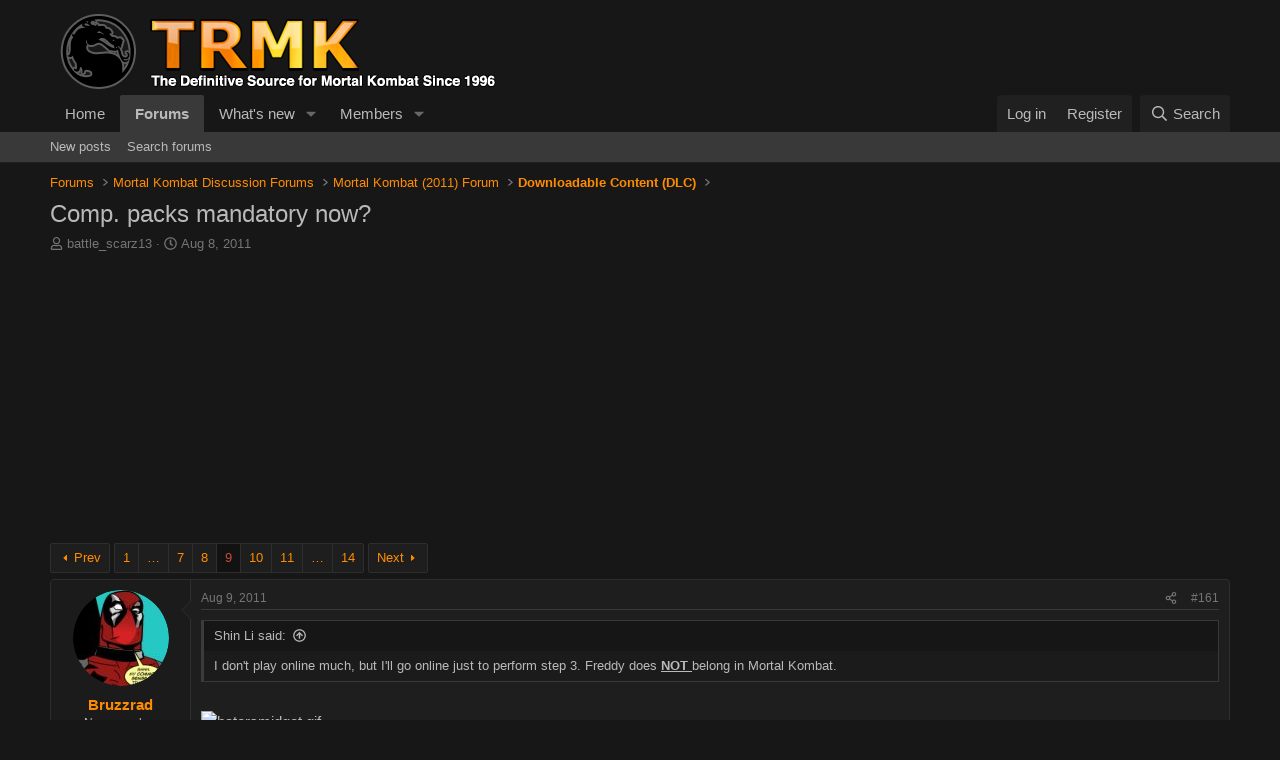

--- FILE ---
content_type: text/html; charset=utf-8
request_url: https://www.trmk.org/forums/threads/comp-packs-mandatory-now.24292/page-9
body_size: 24920
content:
<!DOCTYPE html>
<html id="XF" lang="en-US" dir="LTR"
	data-app="public"
	data-template="thread_view"
	data-container-key="node-59"
	data-content-key="thread-24292"
	data-logged-in="false"
	data-cookie-prefix="xf_"
	data-csrf="1769097108,a46940629f7be96a0881e2f34d7cb95b"
	class="has-no-js template-thread_view"
	>
<head>
	<meta charset="utf-8" />
	<meta http-equiv="X-UA-Compatible" content="IE=Edge" />
	<meta name="viewport" content="width=device-width, initial-scale=1, viewport-fit=cover">

	
	
	

	<title>Comp. packs mandatory now? | Page 9 | The Realm of Mortal Kombat Forums</title>

	<link rel="manifest" href="/forums/webmanifest.php">
	
		<meta name="theme-color" content="#171717" />
	

	<meta name="apple-mobile-web-app-title" content="TRMK Forums">
	
		<link rel="apple-touch-icon" href="https://www.trmk.org/images/trmk-icon_reasonably_small.png">
	

	
		
		<meta name="description" content="I don&#039;t play online much, but I&#039;ll go online just to perform step 3. Freddy does NOT belong in Mortal Kombat." />
		<meta property="og:description" content="I don&#039;t play online much, but I&#039;ll go online just to perform step 3. Freddy does NOT belong in Mortal Kombat." />
		<meta property="twitter:description" content="I don&#039;t play online much, but I&#039;ll go online just to perform step 3. Freddy does NOT belong in Mortal Kombat." />
	
	
		<meta property="og:url" content="https://www.trmk.org/forums/threads/comp-packs-mandatory-now.24292/" />
	
		<link rel="canonical" href="https://www.trmk.org/forums/threads/comp-packs-mandatory-now.24292/page-9" />
	
		<link rel="prev" href="/forums/threads/comp-packs-mandatory-now.24292/page-8" />
	
		<link rel="next" href="/forums/threads/comp-packs-mandatory-now.24292/page-10" />
	
		
        <!-- App Indexing for Google Search -->
        <link href="android-app://com.quoord.tapatalkpro.activity/tapatalk/www.trmk.org/forums?ttfid=5391&location=topic&tid=24292&page=9&perpage=20&channel=google-indexing" rel="alternate" />
        <link href="ios-app://307880732/tapatalk/www.trmk.org/forums?ttfid=5391&location=topic&tid=24292&page=9&perpage=20&channel=google-indexing" rel="alternate" />
        
        <link href="https://www.trmk.org/forums/mobiquo/smartbanner/manifest.json" rel="manifest">
        
        <meta name="apple-itunes-app" content="app-id=307880732, affiliate-data=at=10lR7C, app-argument=tapatalk://www.trmk.org/forums?ttfid=5391&location=topic&tid=24292&page=9&perpage=20" />
        
	

	
		
	
	
	<meta property="og:site_name" content="The Realm of Mortal Kombat Forums" />


	
	
		
	
	
	<meta property="og:type" content="website" />


	
	
		
	
	
	
		<meta property="og:title" content="Comp. packs mandatory now?" />
		<meta property="twitter:title" content="Comp. packs mandatory now?" />
	


	
	
	
	

	
	
	
	

	<link rel="stylesheet" href="/forums/css.php?css=public%3Anormalize.css%2Cpublic%3Afa.css%2Cpublic%3Acore.less%2Cpublic%3Aapp.less&amp;s=4&amp;l=1&amp;d=1753390821&amp;k=a3b906076b894ade3f4abacd826a86f78832485c" />

	<link rel="stylesheet" href="/forums/css.php?css=public%3Abb_code.less&amp;s=4&amp;l=1&amp;d=1753390821&amp;k=e4528b8f3caa1877e6cfc6c1da4bf10faf84ffb3" />
<link rel="stylesheet" href="/forums/css.php?css=public%3Alightbox.less&amp;s=4&amp;l=1&amp;d=1753390821&amp;k=1d29b1679874cb3562a8b86e97a9dcbae4f7ae02" />
<link rel="stylesheet" href="/forums/css.php?css=public%3Amessage.less&amp;s=4&amp;l=1&amp;d=1753390821&amp;k=3116cdcf7ae5f4d1d334c058c24f3f70456f749a" />
<link rel="stylesheet" href="/forums/css.php?css=public%3Ashare_controls.less&amp;s=4&amp;l=1&amp;d=1753390821&amp;k=c997324f6f07c818c5a0666fa8aa9c1cc05ee76c" />
<link rel="stylesheet" href="/forums/css.php?css=public%3Aextra.less&amp;s=4&amp;l=1&amp;d=1753390821&amp;k=4faabcdd4f1eaeba426bc1388a158d205bffde34" />


	
		<script src="/forums/js/xf/preamble.min.js?_v=4bb9e799"></script>
	

	
	<script src="/forums/js/vendor/vendor-compiled.js?_v=4bb9e799" defer></script>
	<script src="/forums/js/xf/core-compiled.js?_v=4bb9e799" defer></script>

	<script>
		XF.ready(() =>
		{
			XF.extendObject(true, XF.config, {
				// 
				userId: 0,
				enablePush: false,
				pushAppServerKey: '',
				url: {
					fullBase: 'https://www.trmk.org/forums/',
					basePath: '/forums/',
					css: '/forums/css.php?css=__SENTINEL__&s=4&l=1&d=1753390821',
					js: '/forums/js/__SENTINEL__?_v=4bb9e799',
					icon: '/forums/data/local/icons/__VARIANT__.svg?v=1753390822#__NAME__',
					iconInline: '/forums/styles/fa/__VARIANT__/__NAME__.svg?v=5.15.3',
					keepAlive: '/forums/login/keep-alive'
				},
				cookie: {
					path: '/',
					domain: '',
					prefix: 'xf_',
					secure: true,
					consentMode: 'disabled',
					consented: ["optional","_third_party"]
				},
				cacheKey: 'f3ed7234243583f554e27d349fe769c5',
				csrf: '1769097108,a46940629f7be96a0881e2f34d7cb95b',
				js: {"\/forums\/js\/xf\/lightbox-compiled.js?_v=4bb9e799":true},
				fullJs: false,
				css: {"public:bb_code.less":true,"public:lightbox.less":true,"public:message.less":true,"public:share_controls.less":true,"public:extra.less":true},
				time: {
					now: 1769097108,
					today: 1769061600,
					todayDow: 4,
					tomorrow: 1769148000,
					yesterday: 1768975200,
					week: 1768543200,
					month: 1767247200,
					year: 1767247200
				},
				style: {
					light: '',
					dark: '',
					defaultColorScheme: 'dark'
				},
				borderSizeFeature: '3px',
				fontAwesomeWeight: 'r',
				enableRtnProtect: true,
				
				enableFormSubmitSticky: true,
				imageOptimization: '0',
				imageOptimizationQuality: 0.85,
				uploadMaxFilesize: 536870912,
				uploadMaxWidth: 0,
				uploadMaxHeight: 0,
				allowedVideoExtensions: ["m4v","mov","mp4","mp4v","mpeg","mpg","ogv","webm"],
				allowedAudioExtensions: ["mp3","opus","ogg","wav"],
				shortcodeToEmoji: true,
				visitorCounts: {
					conversations_unread: '0',
					alerts_unviewed: '0',
					total_unread: '0',
					title_count: true,
					icon_indicator: true
				},
				jsMt: {"xf\/action.js":"a2aa4101","xf\/embed.js":"a2aa4101","xf\/form.js":"a2aa4101","xf\/structure.js":"a2aa4101","xf\/tooltip.js":"a2aa4101"},
				jsState: {},
				publicMetadataLogoUrl: '',
				publicPushBadgeUrl: 'https://www.trmk.org/forums/styles/default/xenforo/bell.png'
			})

			XF.extendObject(XF.phrases, {
				// 
				date_x_at_time_y:     "{date} at {time}",
				day_x_at_time_y:      "{day} at {time}",
				yesterday_at_x:       "Yesterday at {time}",
				x_minutes_ago:        "{minutes} minutes ago",
				one_minute_ago:       "1 minute ago",
				a_moment_ago:         "A moment ago",
				today_at_x:           "Today at {time}",
				in_a_moment:          "In a moment",
				in_a_minute:          "In a minute",
				in_x_minutes:         "In {minutes} minutes",
				later_today_at_x:     "Later today at {time}",
				tomorrow_at_x:        "Tomorrow at {time}",
				short_date_x_minutes: "{minutes}m",
				short_date_x_hours:   "{hours}h",
				short_date_x_days:    "{days}d",

				day0: "Sunday",
				day1: "Monday",
				day2: "Tuesday",
				day3: "Wednesday",
				day4: "Thursday",
				day5: "Friday",
				day6: "Saturday",

				dayShort0: "Sun",
				dayShort1: "Mon",
				dayShort2: "Tue",
				dayShort3: "Wed",
				dayShort4: "Thu",
				dayShort5: "Fri",
				dayShort6: "Sat",

				month0: "January",
				month1: "February",
				month2: "March",
				month3: "April",
				month4: "May",
				month5: "June",
				month6: "July",
				month7: "August",
				month8: "September",
				month9: "October",
				month10: "November",
				month11: "December",

				active_user_changed_reload_page: "The active user has changed. Reload the page for the latest version.",
				server_did_not_respond_in_time_try_again: "The server did not respond in time. Please try again.",
				oops_we_ran_into_some_problems: "Oops! We ran into some problems.",
				oops_we_ran_into_some_problems_more_details_console: "Oops! We ran into some problems. Please try again later. More error details may be in the browser console.",
				file_too_large_to_upload: "The file is too large to be uploaded.",
				uploaded_file_is_too_large_for_server_to_process: "The uploaded file is too large for the server to process.",
				files_being_uploaded_are_you_sure: "Files are still being uploaded. Are you sure you want to submit this form?",
				attach: "Attach files",
				rich_text_box: "Rich text box",
				close: "Close",
				link_copied_to_clipboard: "Link copied to clipboard.",
				text_copied_to_clipboard: "Text copied to clipboard.",
				loading: "Loading…",
				you_have_exceeded_maximum_number_of_selectable_items: "You have exceeded the maximum number of selectable items.",

				processing: "Processing",
				'processing...': "Processing…",

				showing_x_of_y_items: "Showing {count} of {total} items",
				showing_all_items: "Showing all items",
				no_items_to_display: "No items to display",

				number_button_up: "Increase",
				number_button_down: "Decrease",

				push_enable_notification_title: "Push notifications enabled successfully at The Realm of Mortal Kombat Forums",
				push_enable_notification_body: "Thank you for enabling push notifications!",

				pull_down_to_refresh: "Pull down to refresh",
				release_to_refresh: "Release to refresh",
				refreshing: "Refreshing…"
			})
		})
	</script>

	<script src="/forums/js/xf/lightbox-compiled.js?_v=4bb9e799" defer></script>



	
		<link rel="icon" type="image/png" href="/favicon.ico" sizes="32x32" />
	
	
</head>
<body data-template="thread_view">

<div class="p-pageWrapper" id="top">





<header class="p-header" id="header">
	<div class="p-header-inner">
		<div class="p-header-content">

			<div class="p-header-logo p-header-logo--image">
				<a href="https://www.trmk.org">
					<img src="/forums/styles/default/xenforo/trmk_logo.png" srcset="" alt="The Realm of Mortal Kombat Forums"
						width="450" height="83" />
				</a>
			</div>

			
		</div>
	</div>
</header>





	<div class="p-navSticky p-navSticky--primary" data-xf-init="sticky-header">
		
	<nav class="p-nav">
		<div class="p-nav-inner">
			<button type="button" class="button button--plain p-nav-menuTrigger" data-xf-click="off-canvas" data-menu=".js-headerOffCanvasMenu" tabindex="0" aria-label="Menu"><span class="button-text">
				<i aria-hidden="true"></i>
			</span></button>

			<div class="p-nav-smallLogo">
				<a href="https://www.trmk.org">
					<img src="/forums/styles/default/xenforo/trmk_logo.png" srcset="" alt="The Realm of Mortal Kombat Forums"
						width="450" height="83" />
				</a>
			</div>

			<div class="p-nav-scroller hScroller" data-xf-init="h-scroller" data-auto-scroll=".p-navEl.is-selected">
				<div class="hScroller-scroll">
					<ul class="p-nav-list js-offCanvasNavSource">
					
						<li>
							
	<div class="p-navEl " >
		

			
	
	<a href="https://www.trmk.org"
		class="p-navEl-link "
		
		data-xf-key="1"
		data-nav-id="home">Home</a>


			

		
		
	</div>

						</li>
					
						<li>
							
	<div class="p-navEl is-selected" data-has-children="true">
		

			
	
	<a href="/forums/"
		class="p-navEl-link p-navEl-link--splitMenu "
		
		
		data-nav-id="forums">Forums</a>


			<a data-xf-key="2"
				data-xf-click="menu"
				data-menu-pos-ref="< .p-navEl"
				class="p-navEl-splitTrigger"
				role="button"
				tabindex="0"
				aria-label="Toggle expanded"
				aria-expanded="false"
				aria-haspopup="true"></a>

		
		
			<div class="menu menu--structural" data-menu="menu" aria-hidden="true">
				<div class="menu-content">
					
						
	
	
	<a href="/forums/whats-new/posts/"
		class="menu-linkRow u-indentDepth0 js-offCanvasCopy "
		
		
		data-nav-id="newPosts">New posts</a>

	

					
						
	
	
	<a href="/forums/search/?type=post"
		class="menu-linkRow u-indentDepth0 js-offCanvasCopy "
		
		
		data-nav-id="searchForums">Search forums</a>

	

					
				</div>
			</div>
		
	</div>

						</li>
					
						<li>
							
	<div class="p-navEl " data-has-children="true">
		

			
	
	<a href="/forums/whats-new/"
		class="p-navEl-link p-navEl-link--splitMenu "
		
		
		data-nav-id="whatsNew">What's new</a>


			<a data-xf-key="3"
				data-xf-click="menu"
				data-menu-pos-ref="< .p-navEl"
				class="p-navEl-splitTrigger"
				role="button"
				tabindex="0"
				aria-label="Toggle expanded"
				aria-expanded="false"
				aria-haspopup="true"></a>

		
		
			<div class="menu menu--structural" data-menu="menu" aria-hidden="true">
				<div class="menu-content">
					
						
	
	
	<a href="/forums/featured/"
		class="menu-linkRow u-indentDepth0 js-offCanvasCopy "
		
		
		data-nav-id="featured">Featured content</a>

	

					
						
	
	
	<a href="/forums/whats-new/posts/"
		class="menu-linkRow u-indentDepth0 js-offCanvasCopy "
		 rel="nofollow"
		
		data-nav-id="whatsNewPosts">New posts</a>

	

					
						
	
	
	<a href="/forums/whats-new/profile-posts/"
		class="menu-linkRow u-indentDepth0 js-offCanvasCopy "
		 rel="nofollow"
		
		data-nav-id="whatsNewProfilePosts">New profile posts</a>

	

					
						
	
	
	<a href="/forums/whats-new/latest-activity"
		class="menu-linkRow u-indentDepth0 js-offCanvasCopy "
		 rel="nofollow"
		
		data-nav-id="latestActivity">Latest activity</a>

	

					
				</div>
			</div>
		
	</div>

						</li>
					
						<li>
							
	<div class="p-navEl " data-has-children="true">
		

			
	
	<a href="/forums/members/"
		class="p-navEl-link p-navEl-link--splitMenu "
		
		
		data-nav-id="members">Members</a>


			<a data-xf-key="4"
				data-xf-click="menu"
				data-menu-pos-ref="< .p-navEl"
				class="p-navEl-splitTrigger"
				role="button"
				tabindex="0"
				aria-label="Toggle expanded"
				aria-expanded="false"
				aria-haspopup="true"></a>

		
		
			<div class="menu menu--structural" data-menu="menu" aria-hidden="true">
				<div class="menu-content">
					
						
	
	
	<a href="/forums/online/"
		class="menu-linkRow u-indentDepth0 js-offCanvasCopy "
		
		
		data-nav-id="currentVisitors">Current visitors</a>

	

					
						
	
	
	<a href="/forums/whats-new/profile-posts/"
		class="menu-linkRow u-indentDepth0 js-offCanvasCopy "
		 rel="nofollow"
		
		data-nav-id="newProfilePosts">New profile posts</a>

	

					
						
	
	
	<a href="/forums/search/?type=profile_post"
		class="menu-linkRow u-indentDepth0 js-offCanvasCopy "
		
		
		data-nav-id="searchProfilePosts">Search profile posts</a>

	

					
				</div>
			</div>
		
	</div>

						</li>
					
					</ul>
				</div>
			</div>

			<div class="p-nav-opposite">
				<div class="p-navgroup p-account p-navgroup--guest">
					
						<a href="/forums/login/" class="p-navgroup-link p-navgroup-link--textual p-navgroup-link--logIn"
							data-xf-click="overlay" data-follow-redirects="on">
							<span class="p-navgroup-linkText">Log in</span>
						</a>
						
							<a href="/forums/register/" class="p-navgroup-link p-navgroup-link--textual p-navgroup-link--register"
								data-xf-click="overlay" data-follow-redirects="on">
								<span class="p-navgroup-linkText">Register</span>
							</a>
						
					
				</div>

				<div class="p-navgroup p-discovery">
					<a href="/forums/whats-new/"
						class="p-navgroup-link p-navgroup-link--iconic p-navgroup-link--whatsnew"
						aria-label="What&#039;s new"
						title="What&#039;s new">
						<i aria-hidden="true"></i>
						<span class="p-navgroup-linkText">What's new</span>
					</a>

					
						<a href="/forums/search/"
							class="p-navgroup-link p-navgroup-link--iconic p-navgroup-link--search"
							data-xf-click="menu"
							data-xf-key="/"
							aria-label="Search"
							aria-expanded="false"
							aria-haspopup="true"
							title="Search">
							<i aria-hidden="true"></i>
							<span class="p-navgroup-linkText">Search</span>
						</a>
						<div class="menu menu--structural menu--wide" data-menu="menu" aria-hidden="true">
							<form action="/forums/search/search" method="post"
								class="menu-content"
								data-xf-init="quick-search">

								<h3 class="menu-header">Search</h3>
								
								<div class="menu-row">
									
										<div class="inputGroup inputGroup--joined">
											<input type="text" class="input" name="keywords" placeholder="Search…" aria-label="Search" data-menu-autofocus="true" />
											
			<select name="constraints" class="js-quickSearch-constraint input" aria-label="Search within">
				<option value="">Everywhere</option>
<option value="{&quot;search_type&quot;:&quot;post&quot;}">Threads</option>
<option value="{&quot;search_type&quot;:&quot;post&quot;,&quot;c&quot;:{&quot;nodes&quot;:[59],&quot;child_nodes&quot;:1}}">This forum</option>
<option value="{&quot;search_type&quot;:&quot;post&quot;,&quot;c&quot;:{&quot;thread&quot;:24292}}">This thread</option>

			</select>
		
										</div>
									
								</div>

								
								<div class="menu-row">
									<label class="iconic"><input type="checkbox"  name="c[title_only]" value="1" /><i aria-hidden="true"></i><span class="iconic-label">Search titles only</span></label>

								</div>
								
								<div class="menu-row">
									<div class="inputGroup">
										<span class="inputGroup-text" id="ctrl_search_menu_by_member">By:</span>
										<input type="text" class="input" name="c[users]" data-xf-init="auto-complete" placeholder="Member" aria-labelledby="ctrl_search_menu_by_member" />
									</div>
								</div>
								<div class="menu-footer">
									<span class="menu-footer-controls">
										<button type="submit" class="button button--icon button--icon--search button--primary"><i class="fa--xf far fa-search "><svg xmlns="http://www.w3.org/2000/svg" role="img" aria-hidden="true" ><use href="/forums/data/local/icons/regular.svg?v=1753390822#search"></use></svg></i><span class="button-text">Search</span></button>
										<a href="/forums/search/" class="button "><span class="button-text">Advanced search…</span></a>
									</span>
								</div>

								<input type="hidden" name="_xfToken" value="1769097108,a46940629f7be96a0881e2f34d7cb95b" />
							</form>
						</div>
					
				</div>
			</div>
		</div>
	</nav>

	</div>
	
	
		<div class="p-sectionLinks">
			<div class="p-sectionLinks-inner hScroller" data-xf-init="h-scroller">
				<div class="hScroller-scroll">
					<ul class="p-sectionLinks-list">
					
						<li>
							
	<div class="p-navEl " >
		

			
	
	<a href="/forums/whats-new/posts/"
		class="p-navEl-link "
		
		data-xf-key="alt+1"
		data-nav-id="newPosts">New posts</a>


			

		
		
	</div>

						</li>
					
						<li>
							
	<div class="p-navEl " >
		

			
	
	<a href="/forums/search/?type=post"
		class="p-navEl-link "
		
		data-xf-key="alt+2"
		data-nav-id="searchForums">Search forums</a>


			

		
		
	</div>

						</li>
					
					</ul>
				</div>
			</div>
		</div>
	



<div class="offCanvasMenu offCanvasMenu--nav js-headerOffCanvasMenu" data-menu="menu" aria-hidden="true" data-ocm-builder="navigation">
	<div class="offCanvasMenu-backdrop" data-menu-close="true"></div>
	<div class="offCanvasMenu-content">
		<div class="offCanvasMenu-header">
			Menu
			<a class="offCanvasMenu-closer" data-menu-close="true" role="button" tabindex="0" aria-label="Close"></a>
		</div>
		
			<div class="p-offCanvasRegisterLink">
				<div class="offCanvasMenu-linkHolder">
					<a href="/forums/login/" class="offCanvasMenu-link" data-xf-click="overlay" data-menu-close="true">
						Log in
					</a>
				</div>
				<hr class="offCanvasMenu-separator" />
				
					<div class="offCanvasMenu-linkHolder">
						<a href="/forums/register/" class="offCanvasMenu-link" data-xf-click="overlay" data-menu-close="true">
							Register
						</a>
					</div>
					<hr class="offCanvasMenu-separator" />
				
			</div>
		
		<div class="js-offCanvasNavTarget"></div>
		<div class="offCanvasMenu-installBanner js-installPromptContainer" style="display: none;" data-xf-init="install-prompt">
			<div class="offCanvasMenu-installBanner-header">Install the app</div>
			<button type="button" class="button js-installPromptButton"><span class="button-text">Install</span></button>
		</div>
	</div>
</div>

<div class="p-body">
	<div class="p-body-inner">
		<!--XF:EXTRA_OUTPUT-->

		

		

		
		
	
		<ul class="p-breadcrumbs "
			itemscope itemtype="https://schema.org/BreadcrumbList">
		
			

			
			

			
				
				
	<li itemprop="itemListElement" itemscope itemtype="https://schema.org/ListItem">
		<a href="/forums/" itemprop="item">
			<span itemprop="name">Forums</span>
		</a>
		<meta itemprop="position" content="1" />
	</li>

			

			
			
				
				
	<li itemprop="itemListElement" itemscope itemtype="https://schema.org/ListItem">
		<a href="/forums/#mortal-kombat-discussion-forums.5" itemprop="item">
			<span itemprop="name">Mortal Kombat Discussion Forums</span>
		</a>
		<meta itemprop="position" content="2" />
	</li>

			
				
				
	<li itemprop="itemListElement" itemscope itemtype="https://schema.org/ListItem">
		<a href="/forums/category/mortal-kombat-2011-forum.23/" itemprop="item">
			<span itemprop="name">Mortal Kombat (2011) Forum</span>
		</a>
		<meta itemprop="position" content="3" />
	</li>

			
				
				
	<li itemprop="itemListElement" itemscope itemtype="https://schema.org/ListItem">
		<a href="/forums/category/downloadable-content-dlc.59/" itemprop="item">
			<span itemprop="name">Downloadable Content (DLC)</span>
		</a>
		<meta itemprop="position" content="4" />
	</li>

			

		
		</ul>
	

		

		
	<noscript class="js-jsWarning"><div class="blockMessage blockMessage--important blockMessage--iconic u-noJsOnly">JavaScript is disabled. For a better experience, please enable JavaScript in your browser before proceeding.</div></noscript>

		
	<div class="blockMessage blockMessage--important blockMessage--iconic js-browserWarning" style="display: none">You are using an out of date browser. It  may not display this or other websites correctly.<br />You should upgrade or use an <a href="https://www.google.com/chrome/" target="_blank" rel="noopener">alternative browser</a>.</div>


		
			<div class="p-body-header">
			
				
					<div class="p-title ">
					
						
							<h1 class="p-title-value">Comp. packs mandatory now?</h1>
						
						
					
					</div>
				

				
					<div class="p-description">
	<ul class="listInline listInline--bullet">
		<li>
			<i class="fa--xf far fa-user "><svg xmlns="http://www.w3.org/2000/svg" role="img" ><title>Thread starter</title><use href="/forums/data/local/icons/regular.svg?v=1753390822#user"></use></svg></i>
			<span class="u-srOnly">Thread starter</span>

			<a href="/forums/members/battle_scarz13.6348/" class="username  u-concealed" dir="auto" data-user-id="6348" data-xf-init="member-tooltip">battle_scarz13</a>
		</li>
		<li>
			<i class="fa--xf far fa-clock "><svg xmlns="http://www.w3.org/2000/svg" role="img" ><title>Start date</title><use href="/forums/data/local/icons/regular.svg?v=1753390822#clock"></use></svg></i>
			<span class="u-srOnly">Start date</span>

			<a href="/forums/threads/comp-packs-mandatory-now.24292/" class="u-concealed"><time  class="u-dt" dir="auto" datetime="2011-08-08T20:37:37-0500" data-timestamp="1312853857" data-date="Aug 8, 2011" data-time="8:37 PM" data-short="Aug &#039;11" title="Aug 8, 2011 at 8:37 PM">Aug 8, 2011</time></a>
		</li>
		
		
	</ul>
</div>
				
			
			</div>
		

		<div class="p-body-main  ">
			
			<div class="p-body-contentCol"></div>
			

			

			<div class="p-body-content">
				
				<div class="p-body-pageContent">










	
	
	
		
	
	
	


	
	
	
		
	
	
	


	
	
		
	
	
	


	
	



	












	

	
		
	









	

		
		<script async src="https://pagead2.googlesyndication.com/pagead/js/adsbygoogle.js"></script>
		<!-- TRMK2 Horizontal Responsive -->
		<ins class="adsbygoogle"
		     style="display:block"
		     data-ad-client="ca-pub-6217046419825497"
		     data-ad-slot="3444652308"
		     data-ad-format="auto"
		     data-full-width-responsive="true"></ins>
		<script>
		     (adsbygoogle = window.adsbygoogle || []).push({});
		</script>

	













<div class="block block--messages" data-xf-init="" data-type="post" data-href="/forums/inline-mod/" data-search-target="*">

	<span class="u-anchorTarget" id="posts"></span>

	
		
	

	

	<div class="block-outer"><div class="block-outer-main"><nav class="pageNavWrapper pageNavWrapper--mixed ">



<div class="pageNav pageNav--skipStart pageNav--skipEnd">
	
		<a href="/forums/threads/comp-packs-mandatory-now.24292/page-8" class="pageNav-jump pageNav-jump--prev">Prev</a>
	

	<ul class="pageNav-main">
		

	
		<li class="pageNav-page "><a href="/forums/threads/comp-packs-mandatory-now.24292/">1</a></li>
	


		
			
				<li class="pageNav-page pageNav-page--skip pageNav-page--skipStart">
					<a data-xf-init="tooltip" title="Go to page"
						data-xf-click="menu"
						role="button" tabindex="0" aria-expanded="false" aria-haspopup="true">…</a>
					

	<div class="menu menu--pageJump" data-menu="menu" aria-hidden="true">
		<div class="menu-content">
			<h4 class="menu-header">Go to page</h4>
			<div class="menu-row" data-xf-init="page-jump" data-page-url="/forums/threads/comp-packs-mandatory-now.24292/page-%page%">
				<div class="inputGroup inputGroup--numbers">
					<div class="inputGroup inputGroup--numbers inputNumber" data-xf-init="number-box"><input type="number" pattern="\d*" class="input input--number js-numberBoxTextInput input input--numberNarrow js-pageJumpPage" value="6"  min="1" max="14" step="1" required="required" data-menu-autofocus="true" /></div>
					<span class="inputGroup-text"><button type="button" class="button js-pageJumpGo"><span class="button-text">Go</span></button></span>
				</div>
			</div>
		</div>
	</div>

				</li>
			
		

		
			

	
		<li class="pageNav-page pageNav-page--earlier"><a href="/forums/threads/comp-packs-mandatory-now.24292/page-7">7</a></li>
	

		
			

	
		<li class="pageNav-page pageNav-page--earlier"><a href="/forums/threads/comp-packs-mandatory-now.24292/page-8">8</a></li>
	

		
			

	
		<li class="pageNav-page pageNav-page--current "><a href="/forums/threads/comp-packs-mandatory-now.24292/page-9">9</a></li>
	

		
			

	
		<li class="pageNav-page pageNav-page--later"><a href="/forums/threads/comp-packs-mandatory-now.24292/page-10">10</a></li>
	

		
			

	
		<li class="pageNav-page pageNav-page--later"><a href="/forums/threads/comp-packs-mandatory-now.24292/page-11">11</a></li>
	

		

		
			
				<li class="pageNav-page pageNav-page--skip pageNav-page--skipEnd">
					<a data-xf-init="tooltip" title="Go to page"
						data-xf-click="menu"
						role="button" tabindex="0" aria-expanded="false" aria-haspopup="true">…</a>
					

	<div class="menu menu--pageJump" data-menu="menu" aria-hidden="true">
		<div class="menu-content">
			<h4 class="menu-header">Go to page</h4>
			<div class="menu-row" data-xf-init="page-jump" data-page-url="/forums/threads/comp-packs-mandatory-now.24292/page-%page%">
				<div class="inputGroup inputGroup--numbers">
					<div class="inputGroup inputGroup--numbers inputNumber" data-xf-init="number-box"><input type="number" pattern="\d*" class="input input--number js-numberBoxTextInput input input--numberNarrow js-pageJumpPage" value="12"  min="1" max="14" step="1" required="required" data-menu-autofocus="true" /></div>
					<span class="inputGroup-text"><button type="button" class="button js-pageJumpGo"><span class="button-text">Go</span></button></span>
				</div>
			</div>
		</div>
	</div>

				</li>
			
		

		

	
		<li class="pageNav-page "><a href="/forums/threads/comp-packs-mandatory-now.24292/page-14">14</a></li>
	

	</ul>

	
		<a href="/forums/threads/comp-packs-mandatory-now.24292/page-10" class="pageNav-jump pageNav-jump--next">Next</a>
	
</div>

<div class="pageNavSimple">
	
		<a href="/forums/threads/comp-packs-mandatory-now.24292/"
			class="pageNavSimple-el pageNavSimple-el--first"
			data-xf-init="tooltip" title="First">
			<i aria-hidden="true"></i> <span class="u-srOnly">First</span>
		</a>
		<a href="/forums/threads/comp-packs-mandatory-now.24292/page-8" class="pageNavSimple-el pageNavSimple-el--prev">
			<i aria-hidden="true"></i> Prev
		</a>
	

	<a class="pageNavSimple-el pageNavSimple-el--current"
		data-xf-init="tooltip" title="Go to page"
		data-xf-click="menu" role="button" tabindex="0" aria-expanded="false" aria-haspopup="true">
		9 of 14
	</a>
	

	<div class="menu menu--pageJump" data-menu="menu" aria-hidden="true">
		<div class="menu-content">
			<h4 class="menu-header">Go to page</h4>
			<div class="menu-row" data-xf-init="page-jump" data-page-url="/forums/threads/comp-packs-mandatory-now.24292/page-%page%">
				<div class="inputGroup inputGroup--numbers">
					<div class="inputGroup inputGroup--numbers inputNumber" data-xf-init="number-box"><input type="number" pattern="\d*" class="input input--number js-numberBoxTextInput input input--numberNarrow js-pageJumpPage" value="9"  min="1" max="14" step="1" required="required" data-menu-autofocus="true" /></div>
					<span class="inputGroup-text"><button type="button" class="button js-pageJumpGo"><span class="button-text">Go</span></button></span>
				</div>
			</div>
		</div>
	</div>


	
		<a href="/forums/threads/comp-packs-mandatory-now.24292/page-10" class="pageNavSimple-el pageNavSimple-el--next">
			Next <i aria-hidden="true"></i>
		</a>
		<a href="/forums/threads/comp-packs-mandatory-now.24292/page-14"
			class="pageNavSimple-el pageNavSimple-el--last"
			data-xf-init="tooltip" title="Last">
			<i aria-hidden="true"></i> <span class="u-srOnly">Last</span>
		</a>
	
</div>

</nav>



</div></div>

	

	
		
	<div class="block-outer js-threadStatusField"></div>

	

	<div class="block-container lbContainer"
		data-xf-init="lightbox select-to-quote"
		data-message-selector=".js-post"
		data-lb-id="thread-24292"
		data-lb-universal="0">

		<div class="block-body js-replyNewMessageContainer">
			
				

					

					
						

	
	

	

	
	<article class="message message--post js-post js-inlineModContainer  "
		data-author="Bruzzrad"
		data-content="post-399662"
		id="js-post-399662"
		itemscope itemtype="https://schema.org/Comment" itemid="https://www.trmk.org/forums/posts/399662/">

		
			<meta itemprop="parentItem" itemscope itemid="https://www.trmk.org/forums/threads/comp-packs-mandatory-now.24292/" />
			<meta itemprop="name" content="Post #161" />
		

		<span class="u-anchorTarget" id="post-399662"></span>

		
			<div class="message-inner">
				
					<div class="message-cell message-cell--user">
						

	<section class="message-user"
		itemprop="author"
		itemscope itemtype="https://schema.org/Person"
		itemid="https://www.trmk.org/forums/members/bruzzrad.6910/">

		
			<meta itemprop="url" content="https://www.trmk.org/forums/members/bruzzrad.6910/" />
		

		<div class="message-avatar ">
			<div class="message-avatar-wrapper">
				<a href="/forums/members/bruzzrad.6910/" class="avatar avatar--m" data-user-id="6910" data-xf-init="member-tooltip">
			<img src="/forums/data/avatars/m/6/6910.jpg?1611709830" srcset="/forums/data/avatars/l/6/6910.jpg?1611709830 2x" alt="Bruzzrad" class="avatar-u6910-m" width="96" height="96" loading="lazy" itemprop="image" /> 
		</a>
				
			</div>
		</div>
		<div class="message-userDetails">
			<h4 class="message-name"><a href="/forums/members/bruzzrad.6910/" class="username " dir="auto" data-user-id="6910" data-xf-init="member-tooltip"><span itemprop="name">Bruzzrad</span></a></h4>
			<h5 class="userTitle message-userTitle" dir="auto" itemprop="jobTitle">New member</h5>
			
		</div>
		
			
			
		
		<span class="message-userArrow"></span>
	</section>

					</div>
				

				
					<div class="message-cell message-cell--main">
					
						<div class="message-main js-quickEditTarget">

							
								

	

	<header class="message-attribution message-attribution--split">
		<ul class="message-attribution-main listInline ">
			
			
			<li class="u-concealed">
				<a href="/forums/threads/comp-packs-mandatory-now.24292/post-399662" rel="nofollow" itemprop="url">
					<time  class="u-dt" dir="auto" datetime="2011-08-09T10:57:29-0500" data-timestamp="1312905449" data-date="Aug 9, 2011" data-time="10:57 AM" data-short="Aug &#039;11" title="Aug 9, 2011 at 10:57 AM" itemprop="datePublished">Aug 9, 2011</time>
				</a>
			</li>
			
		</ul>

		<ul class="message-attribution-opposite message-attribution-opposite--list ">
			
			<li>
				<a href="/forums/threads/comp-packs-mandatory-now.24292/post-399662"
					class="message-attribution-gadget"
					data-xf-init="share-tooltip"
					data-href="/forums/posts/399662/share"
					aria-label="Share"
					rel="nofollow">
					<i class="fa--xf far fa-share-alt "><svg xmlns="http://www.w3.org/2000/svg" role="img" aria-hidden="true" ><use href="/forums/data/local/icons/regular.svg?v=1753390822#share-alt"></use></svg></i>
				</a>
			</li>
			
				<li class="u-hidden js-embedCopy">
					
	<a href="javascript:"
		data-xf-init="copy-to-clipboard"
		data-copy-text="&lt;div class=&quot;js-xf-embed&quot; data-url=&quot;https://www.trmk.org/forums&quot; data-content=&quot;post-399662&quot;&gt;&lt;/div&gt;&lt;script defer src=&quot;https://www.trmk.org/forums/js/xf/external_embed.js?_v=4bb9e799&quot;&gt;&lt;/script&gt;"
		data-success="Embed code HTML copied to clipboard."
		class="">
		<i class="fa--xf far fa-code "><svg xmlns="http://www.w3.org/2000/svg" role="img" aria-hidden="true" ><use href="/forums/data/local/icons/regular.svg?v=1753390822#code"></use></svg></i>
	</a>

				</li>
			
			
			
				<li>
					<a href="/forums/threads/comp-packs-mandatory-now.24292/post-399662" rel="nofollow">
						#161
					</a>
				</li>
			
		</ul>
	</header>

							

							<div class="message-content js-messageContent">
							

								
									
	
	
	

								

								
									
	

	<div class="message-userContent lbContainer js-lbContainer "
		data-lb-id="post-399662"
		data-lb-caption-desc="Bruzzrad &middot; Aug 9, 2011 at 10:57 AM">

		

		<article class="message-body js-selectToQuote">
			
				
			

			<div itemprop="text">
				
					<div class="bbWrapper"><blockquote data-attributes="member: 5605" data-quote="Shin Li" data-source="post: 399524"
	class="bbCodeBlock bbCodeBlock--expandable bbCodeBlock--quote js-expandWatch">
	
		<div class="bbCodeBlock-title">
			
				<a href="/forums/goto/post?id=399524"
					class="bbCodeBlock-sourceJump"
					rel="nofollow"
					data-xf-click="attribution"
					data-content-selector="#post-399524">Shin Li said:</a>
			
		</div>
	
	<div class="bbCodeBlock-content">
		
		<div class="bbCodeBlock-expandContent js-expandContent ">
			I don&#039;t play online much, but I&#039;ll go online just to perform step 3. Freddy does <u><b><b>NOT </b></b></u>belong in Mortal Kombat.
		</div>
		<div class="bbCodeBlock-expandLink js-expandLink"><a role="button" tabindex="0">Click to expand...</a></div>
	</div>
</blockquote> <br />
<script class="js-extraPhrases" type="application/json">
			{
				"lightbox_close": "Close",
				"lightbox_next": "Next",
				"lightbox_previous": "Previous",
				"lightbox_error": "The requested content cannot be loaded. Please try again later.",
				"lightbox_start_slideshow": "Start slideshow",
				"lightbox_stop_slideshow": "Stop slideshow",
				"lightbox_full_screen": "Full screen",
				"lightbox_thumbnails": "Thumbnails",
				"lightbox_download": "Download",
				"lightbox_share": "Share",
				"lightbox_zoom": "Zoom",
				"lightbox_new_window": "New window",
				"lightbox_toggle_sidebar": "Toggle sidebar"
			}
			</script>
		
		
	


	<div class="bbImageWrapper  js-lbImage" title="hatersmidget.gif"
		data-src="http://img101.imageshack.us/img101/2965/hatersmidget.gif" data-lb-sidebar-href="" data-lb-caption-extra-html="" data-single-image="1">
		<img src="http://img101.imageshack.us/img101/2965/hatersmidget.gif"
			data-url="http://img101.imageshack.us/img101/2965/hatersmidget.gif"
			class="bbImage"
			data-zoom-target="1"
			style=""
			alt="hatersmidget.gif"
			title=""
			width="" height="" loading="lazy" />
	</div></div>
				
			</div>

			<div class="js-selectToQuoteEnd">&nbsp;</div>
			
				
			
		</article>

		

		
	</div>

								

								
									
	

	

								

								
									
	

								

							
							</div>

							
								
	

	<footer class="message-footer">
		
			<div class="message-microdata" itemprop="interactionStatistic" itemtype="https://schema.org/InteractionCounter" itemscope>
				<meta itemprop="userInteractionCount" content="0" />
				<meta itemprop="interactionType" content="https://schema.org/LikeAction" />
			</div>
		

		

		<div class="reactionsBar js-reactionsList ">
			
		</div>

		<div class="js-historyTarget message-historyTarget toggleTarget" data-href="trigger-href"></div>
	</footer>

							
						</div>

					
					</div>
				
			</div>
		
	</article>

	
	

					

					

				

					

					
						

	
	

	

	
	<article class="message message--post js-post js-inlineModContainer  "
		data-author="The_Cold_Kombatant"
		data-content="post-399677"
		id="js-post-399677"
		itemscope itemtype="https://schema.org/Comment" itemid="https://www.trmk.org/forums/posts/399677/">

		
			<meta itemprop="parentItem" itemscope itemid="https://www.trmk.org/forums/threads/comp-packs-mandatory-now.24292/" />
			<meta itemprop="name" content="Post #162" />
		

		<span class="u-anchorTarget" id="post-399677"></span>

		
			<div class="message-inner">
				
					<div class="message-cell message-cell--user">
						

	<section class="message-user"
		itemprop="author"
		itemscope itemtype="https://schema.org/Person"
		itemid="https://www.trmk.org/forums/members/the_cold_kombatant.4949/">

		
			<meta itemprop="url" content="https://www.trmk.org/forums/members/the_cold_kombatant.4949/" />
		

		<div class="message-avatar ">
			<div class="message-avatar-wrapper">
				<a href="/forums/members/the_cold_kombatant.4949/" class="avatar avatar--m" data-user-id="4949" data-xf-init="member-tooltip">
			<img src="/forums/data/avatars/m/4/4949.jpg?1611709675"  alt="The_Cold_Kombatant" class="avatar-u4949-m" width="96" height="96" loading="lazy" itemprop="image" /> 
		</a>
				
			</div>
		</div>
		<div class="message-userDetails">
			<h4 class="message-name"><a href="/forums/members/the_cold_kombatant.4949/" class="username " dir="auto" data-user-id="4949" data-xf-init="member-tooltip"><span itemprop="name">The_Cold_Kombatant</span></a></h4>
			<h5 class="userTitle message-userTitle" dir="auto" itemprop="jobTitle">New member</h5>
			
		</div>
		
			
			
		
		<span class="message-userArrow"></span>
	</section>

					</div>
				

				
					<div class="message-cell message-cell--main">
					
						<div class="message-main js-quickEditTarget">

							
								

	

	<header class="message-attribution message-attribution--split">
		<ul class="message-attribution-main listInline ">
			
			
			<li class="u-concealed">
				<a href="/forums/threads/comp-packs-mandatory-now.24292/post-399677" rel="nofollow" itemprop="url">
					<time  class="u-dt" dir="auto" datetime="2011-08-09T11:15:40-0500" data-timestamp="1312906540" data-date="Aug 9, 2011" data-time="11:15 AM" data-short="Aug &#039;11" title="Aug 9, 2011 at 11:15 AM" itemprop="datePublished">Aug 9, 2011</time>
				</a>
			</li>
			
		</ul>

		<ul class="message-attribution-opposite message-attribution-opposite--list ">
			
			<li>
				<a href="/forums/threads/comp-packs-mandatory-now.24292/post-399677"
					class="message-attribution-gadget"
					data-xf-init="share-tooltip"
					data-href="/forums/posts/399677/share"
					aria-label="Share"
					rel="nofollow">
					<i class="fa--xf far fa-share-alt "><svg xmlns="http://www.w3.org/2000/svg" role="img" aria-hidden="true" ><use href="/forums/data/local/icons/regular.svg?v=1753390822#share-alt"></use></svg></i>
				</a>
			</li>
			
				<li class="u-hidden js-embedCopy">
					
	<a href="javascript:"
		data-xf-init="copy-to-clipboard"
		data-copy-text="&lt;div class=&quot;js-xf-embed&quot; data-url=&quot;https://www.trmk.org/forums&quot; data-content=&quot;post-399677&quot;&gt;&lt;/div&gt;&lt;script defer src=&quot;https://www.trmk.org/forums/js/xf/external_embed.js?_v=4bb9e799&quot;&gt;&lt;/script&gt;"
		data-success="Embed code HTML copied to clipboard."
		class="">
		<i class="fa--xf far fa-code "><svg xmlns="http://www.w3.org/2000/svg" role="img" aria-hidden="true" ><use href="/forums/data/local/icons/regular.svg?v=1753390822#code"></use></svg></i>
	</a>

				</li>
			
			
			
				<li>
					<a href="/forums/threads/comp-packs-mandatory-now.24292/post-399677" rel="nofollow">
						#162
					</a>
				</li>
			
		</ul>
	</header>

							

							<div class="message-content js-messageContent">
							

								
									
	
	
	

								

								
									
	

	<div class="message-userContent lbContainer js-lbContainer "
		data-lb-id="post-399677"
		data-lb-caption-desc="The_Cold_Kombatant &middot; Aug 9, 2011 at 11:15 AM">

		

		<article class="message-body js-selectToQuote">
			
				
			

			<div itemprop="text">
				
					<div class="bbWrapper">Every single comp. should be mandatory. Period. If Call of Duty can require an update for every map pack they put out, what&#039;s stopping NRS?</div>
				
			</div>

			<div class="js-selectToQuoteEnd">&nbsp;</div>
			
				
			
		</article>

		

		
	</div>

								

								
									
	

	

								

								
									
	

								

							
							</div>

							
								
	

	<footer class="message-footer">
		
			<div class="message-microdata" itemprop="interactionStatistic" itemtype="https://schema.org/InteractionCounter" itemscope>
				<meta itemprop="userInteractionCount" content="0" />
				<meta itemprop="interactionType" content="https://schema.org/LikeAction" />
			</div>
		

		

		<div class="reactionsBar js-reactionsList ">
			
		</div>

		<div class="js-historyTarget message-historyTarget toggleTarget" data-href="trigger-href"></div>
	</footer>

							
						</div>

					
					</div>
				
			</div>
		
	</article>

	
	

					

					

				

					

					
						

	
	

	

	
	<article class="message message--post js-post js-inlineModContainer  "
		data-author="Flying Jinko"
		data-content="post-399688"
		id="js-post-399688"
		itemscope itemtype="https://schema.org/Comment" itemid="https://www.trmk.org/forums/posts/399688/">

		
			<meta itemprop="parentItem" itemscope itemid="https://www.trmk.org/forums/threads/comp-packs-mandatory-now.24292/" />
			<meta itemprop="name" content="Post #163" />
		

		<span class="u-anchorTarget" id="post-399688"></span>

		
			<div class="message-inner">
				
					<div class="message-cell message-cell--user">
						

	<section class="message-user"
		itemprop="author"
		itemscope itemtype="https://schema.org/Person"
		itemid="https://www.trmk.org/forums/members/flying-jinko.6441/">

		
			<meta itemprop="url" content="https://www.trmk.org/forums/members/flying-jinko.6441/" />
		

		<div class="message-avatar ">
			<div class="message-avatar-wrapper">
				<a href="/forums/members/flying-jinko.6441/" class="avatar avatar--m" data-user-id="6441" data-xf-init="member-tooltip">
			<img src="/forums/data/avatars/m/6/6441.jpg?1611709796"  alt="Flying Jinko" class="avatar-u6441-m" width="96" height="96" loading="lazy" itemprop="image" /> 
		</a>
				
			</div>
		</div>
		<div class="message-userDetails">
			<h4 class="message-name"><a href="/forums/members/flying-jinko.6441/" class="username " dir="auto" data-user-id="6441" data-xf-init="member-tooltip"><span itemprop="name">Flying Jinko</span></a></h4>
			<h5 class="userTitle message-userTitle" dir="auto" itemprop="jobTitle">New member</h5>
			
		</div>
		
			
			
		
		<span class="message-userArrow"></span>
	</section>

					</div>
				

				
					<div class="message-cell message-cell--main">
					
						<div class="message-main js-quickEditTarget">

							
								

	

	<header class="message-attribution message-attribution--split">
		<ul class="message-attribution-main listInline ">
			
			
			<li class="u-concealed">
				<a href="/forums/threads/comp-packs-mandatory-now.24292/post-399688" rel="nofollow" itemprop="url">
					<time  class="u-dt" dir="auto" datetime="2011-08-09T11:22:54-0500" data-timestamp="1312906974" data-date="Aug 9, 2011" data-time="11:22 AM" data-short="Aug &#039;11" title="Aug 9, 2011 at 11:22 AM" itemprop="datePublished">Aug 9, 2011</time>
				</a>
			</li>
			
		</ul>

		<ul class="message-attribution-opposite message-attribution-opposite--list ">
			
			<li>
				<a href="/forums/threads/comp-packs-mandatory-now.24292/post-399688"
					class="message-attribution-gadget"
					data-xf-init="share-tooltip"
					data-href="/forums/posts/399688/share"
					aria-label="Share"
					rel="nofollow">
					<i class="fa--xf far fa-share-alt "><svg xmlns="http://www.w3.org/2000/svg" role="img" aria-hidden="true" ><use href="/forums/data/local/icons/regular.svg?v=1753390822#share-alt"></use></svg></i>
				</a>
			</li>
			
				<li class="u-hidden js-embedCopy">
					
	<a href="javascript:"
		data-xf-init="copy-to-clipboard"
		data-copy-text="&lt;div class=&quot;js-xf-embed&quot; data-url=&quot;https://www.trmk.org/forums&quot; data-content=&quot;post-399688&quot;&gt;&lt;/div&gt;&lt;script defer src=&quot;https://www.trmk.org/forums/js/xf/external_embed.js?_v=4bb9e799&quot;&gt;&lt;/script&gt;"
		data-success="Embed code HTML copied to clipboard."
		class="">
		<i class="fa--xf far fa-code "><svg xmlns="http://www.w3.org/2000/svg" role="img" aria-hidden="true" ><use href="/forums/data/local/icons/regular.svg?v=1753390822#code"></use></svg></i>
	</a>

				</li>
			
			
			
				<li>
					<a href="/forums/threads/comp-packs-mandatory-now.24292/post-399688" rel="nofollow">
						#163
					</a>
				</li>
			
		</ul>
	</header>

							

							<div class="message-content js-messageContent">
							

								
									
	
	
	

								

								
									
	

	<div class="message-userContent lbContainer js-lbContainer "
		data-lb-id="post-399688"
		data-lb-caption-desc="Flying Jinko &middot; Aug 9, 2011 at 11:22 AM">

		

		<article class="message-body js-selectToQuote">
			
				
			

			<div itemprop="text">
				
					<div class="bbWrapper"><blockquote data-attributes="member: 4949" data-quote="The_Cold_Kombatant" data-source="post: 399677"
	class="bbCodeBlock bbCodeBlock--expandable bbCodeBlock--quote js-expandWatch">
	
		<div class="bbCodeBlock-title">
			
				<a href="/forums/goto/post?id=399677"
					class="bbCodeBlock-sourceJump"
					rel="nofollow"
					data-xf-click="attribution"
					data-content-selector="#post-399677">The_Cold_Kombatant said:</a>
			
		</div>
	
	<div class="bbCodeBlock-content">
		
		<div class="bbCodeBlock-expandContent js-expandContent ">
			Every single comp. should be mandatory. Period. If Call of Duty can require an update for every map pack they put out, what&#039;s stopping NRS?
		</div>
		<div class="bbCodeBlock-expandLink js-expandLink"><a role="button" tabindex="0">Click to expand...</a></div>
	</div>
</blockquote> Non availability of memory hardrives for the Xbox console :laugh:</div>
				
			</div>

			<div class="js-selectToQuoteEnd">&nbsp;</div>
			
				
			
		</article>

		

		
	</div>

								

								
									
	

	

								

								
									
	

								

							
							</div>

							
								
	

	<footer class="message-footer">
		
			<div class="message-microdata" itemprop="interactionStatistic" itemtype="https://schema.org/InteractionCounter" itemscope>
				<meta itemprop="userInteractionCount" content="0" />
				<meta itemprop="interactionType" content="https://schema.org/LikeAction" />
			</div>
		

		

		<div class="reactionsBar js-reactionsList ">
			
		</div>

		<div class="js-historyTarget message-historyTarget toggleTarget" data-href="trigger-href"></div>
	</footer>

							
						</div>

					
					</div>
				
			</div>
		
	</article>

	
	

					

					

				

					

					
						

	
	

	

	
	<article class="message message--post js-post js-inlineModContainer  "
		data-author="Fox17"
		data-content="post-399689"
		id="js-post-399689"
		itemscope itemtype="https://schema.org/Comment" itemid="https://www.trmk.org/forums/posts/399689/">

		
			<meta itemprop="parentItem" itemscope itemid="https://www.trmk.org/forums/threads/comp-packs-mandatory-now.24292/" />
			<meta itemprop="name" content="Post #164" />
		

		<span class="u-anchorTarget" id="post-399689"></span>

		
			<div class="message-inner">
				
					<div class="message-cell message-cell--user">
						

	<section class="message-user"
		itemprop="author"
		itemscope itemtype="https://schema.org/Person"
		itemid="https://www.trmk.org/forums/members/fox17.6921/">

		
			<meta itemprop="url" content="https://www.trmk.org/forums/members/fox17.6921/" />
		

		<div class="message-avatar ">
			<div class="message-avatar-wrapper">
				<a href="/forums/members/fox17.6921/" class="avatar avatar--m" data-user-id="6921" data-xf-init="member-tooltip">
			<img src="/forums/data/avatars/m/6/6921.jpg?1611709830"  alt="Fox17" class="avatar-u6921-m" width="96" height="96" loading="lazy" itemprop="image" /> 
		</a>
				
			</div>
		</div>
		<div class="message-userDetails">
			<h4 class="message-name"><a href="/forums/members/fox17.6921/" class="username " dir="auto" data-user-id="6921" data-xf-init="member-tooltip"><span itemprop="name">Fox17</span></a></h4>
			<h5 class="userTitle message-userTitle" dir="auto" itemprop="jobTitle">New member</h5>
			
		</div>
		
			
			
		
		<span class="message-userArrow"></span>
	</section>

					</div>
				

				
					<div class="message-cell message-cell--main">
					
						<div class="message-main js-quickEditTarget">

							
								

	

	<header class="message-attribution message-attribution--split">
		<ul class="message-attribution-main listInline ">
			
			
			<li class="u-concealed">
				<a href="/forums/threads/comp-packs-mandatory-now.24292/post-399689" rel="nofollow" itemprop="url">
					<time  class="u-dt" dir="auto" datetime="2011-08-09T11:24:01-0500" data-timestamp="1312907041" data-date="Aug 9, 2011" data-time="11:24 AM" data-short="Aug &#039;11" title="Aug 9, 2011 at 11:24 AM" itemprop="datePublished">Aug 9, 2011</time>
				</a>
			</li>
			
		</ul>

		<ul class="message-attribution-opposite message-attribution-opposite--list ">
			
			<li>
				<a href="/forums/threads/comp-packs-mandatory-now.24292/post-399689"
					class="message-attribution-gadget"
					data-xf-init="share-tooltip"
					data-href="/forums/posts/399689/share"
					aria-label="Share"
					rel="nofollow">
					<i class="fa--xf far fa-share-alt "><svg xmlns="http://www.w3.org/2000/svg" role="img" aria-hidden="true" ><use href="/forums/data/local/icons/regular.svg?v=1753390822#share-alt"></use></svg></i>
				</a>
			</li>
			
				<li class="u-hidden js-embedCopy">
					
	<a href="javascript:"
		data-xf-init="copy-to-clipboard"
		data-copy-text="&lt;div class=&quot;js-xf-embed&quot; data-url=&quot;https://www.trmk.org/forums&quot; data-content=&quot;post-399689&quot;&gt;&lt;/div&gt;&lt;script defer src=&quot;https://www.trmk.org/forums/js/xf/external_embed.js?_v=4bb9e799&quot;&gt;&lt;/script&gt;"
		data-success="Embed code HTML copied to clipboard."
		class="">
		<i class="fa--xf far fa-code "><svg xmlns="http://www.w3.org/2000/svg" role="img" aria-hidden="true" ><use href="/forums/data/local/icons/regular.svg?v=1753390822#code"></use></svg></i>
	</a>

				</li>
			
			
			
				<li>
					<a href="/forums/threads/comp-packs-mandatory-now.24292/post-399689" rel="nofollow">
						#164
					</a>
				</li>
			
		</ul>
	</header>

							

							<div class="message-content js-messageContent">
							

								
									
	
	
	

								

								
									
	

	<div class="message-userContent lbContainer js-lbContainer "
		data-lb-id="post-399689"
		data-lb-caption-desc="Fox17 &middot; Aug 9, 2011 at 11:24 AM">

		

		<article class="message-body js-selectToQuote">
			
				
			

			<div itemprop="text">
				
					<div class="bbWrapper"><blockquote data-attributes="member: 6441" data-quote="Flying Jinko" data-source="post: 399688"
	class="bbCodeBlock bbCodeBlock--expandable bbCodeBlock--quote js-expandWatch">
	
		<div class="bbCodeBlock-title">
			
				<a href="/forums/goto/post?id=399688"
					class="bbCodeBlock-sourceJump"
					rel="nofollow"
					data-xf-click="attribution"
					data-content-selector="#post-399688">Flying Jinko said:</a>
			
		</div>
	
	<div class="bbCodeBlock-content">
		
		<div class="bbCodeBlock-expandContent js-expandContent ">
			Non availability of memory hardrives for the Xbox console :laugh:
		</div>
		<div class="bbCodeBlock-expandLink js-expandLink"><a role="button" tabindex="0">Click to expand...</a></div>
	</div>
</blockquote> <br />
They can do it a PS3 feature, then for Xbox well people decides if they want it or not, but for PS3 it should be mandatory.</div>
				
			</div>

			<div class="js-selectToQuoteEnd">&nbsp;</div>
			
				
			
		</article>

		

		
	</div>

								

								
									
	

	

								

								
									
	

								

							
							</div>

							
								
	

	<footer class="message-footer">
		
			<div class="message-microdata" itemprop="interactionStatistic" itemtype="https://schema.org/InteractionCounter" itemscope>
				<meta itemprop="userInteractionCount" content="0" />
				<meta itemprop="interactionType" content="https://schema.org/LikeAction" />
			</div>
		

		

		<div class="reactionsBar js-reactionsList ">
			
		</div>

		<div class="js-historyTarget message-historyTarget toggleTarget" data-href="trigger-href"></div>
	</footer>

							
						</div>

					
					</div>
				
			</div>
		
	</article>

	
	

					

					

				

					

					
						

	
	

	

	
	<article class="message message--post js-post js-inlineModContainer  "
		data-author="UncleKabuki"
		data-content="post-399691"
		id="js-post-399691"
		itemscope itemtype="https://schema.org/Comment" itemid="https://www.trmk.org/forums/posts/399691/">

		
			<meta itemprop="parentItem" itemscope itemid="https://www.trmk.org/forums/threads/comp-packs-mandatory-now.24292/" />
			<meta itemprop="name" content="Post #165" />
		

		<span class="u-anchorTarget" id="post-399691"></span>

		
			<div class="message-inner">
				
					<div class="message-cell message-cell--user">
						

	<section class="message-user"
		itemprop="author"
		itemscope itemtype="https://schema.org/Person"
		itemid="https://www.trmk.org/forums/members/unclekabuki.6515/">

		
			<meta itemprop="url" content="https://www.trmk.org/forums/members/unclekabuki.6515/" />
		

		<div class="message-avatar ">
			<div class="message-avatar-wrapper">
				<a href="/forums/members/unclekabuki.6515/" class="avatar avatar--m" data-user-id="6515" data-xf-init="member-tooltip">
			<img src="/forums/data/avatars/m/6/6515.jpg?1611709805"  alt="UncleKabuki" class="avatar-u6515-m" width="96" height="96" loading="lazy" itemprop="image" /> 
		</a>
				
			</div>
		</div>
		<div class="message-userDetails">
			<h4 class="message-name"><a href="/forums/members/unclekabuki.6515/" class="username " dir="auto" data-user-id="6515" data-xf-init="member-tooltip"><span itemprop="name">UncleKabuki</span></a></h4>
			<h5 class="userTitle message-userTitle" dir="auto" itemprop="jobTitle">New member</h5>
			
		</div>
		
			
			
		
		<span class="message-userArrow"></span>
	</section>

					</div>
				

				
					<div class="message-cell message-cell--main">
					
						<div class="message-main js-quickEditTarget">

							
								

	

	<header class="message-attribution message-attribution--split">
		<ul class="message-attribution-main listInline ">
			
			
			<li class="u-concealed">
				<a href="/forums/threads/comp-packs-mandatory-now.24292/post-399691" rel="nofollow" itemprop="url">
					<time  class="u-dt" dir="auto" datetime="2011-08-09T11:24:10-0500" data-timestamp="1312907050" data-date="Aug 9, 2011" data-time="11:24 AM" data-short="Aug &#039;11" title="Aug 9, 2011 at 11:24 AM" itemprop="datePublished">Aug 9, 2011</time>
				</a>
			</li>
			
		</ul>

		<ul class="message-attribution-opposite message-attribution-opposite--list ">
			
			<li>
				<a href="/forums/threads/comp-packs-mandatory-now.24292/post-399691"
					class="message-attribution-gadget"
					data-xf-init="share-tooltip"
					data-href="/forums/posts/399691/share"
					aria-label="Share"
					rel="nofollow">
					<i class="fa--xf far fa-share-alt "><svg xmlns="http://www.w3.org/2000/svg" role="img" aria-hidden="true" ><use href="/forums/data/local/icons/regular.svg?v=1753390822#share-alt"></use></svg></i>
				</a>
			</li>
			
				<li class="u-hidden js-embedCopy">
					
	<a href="javascript:"
		data-xf-init="copy-to-clipboard"
		data-copy-text="&lt;div class=&quot;js-xf-embed&quot; data-url=&quot;https://www.trmk.org/forums&quot; data-content=&quot;post-399691&quot;&gt;&lt;/div&gt;&lt;script defer src=&quot;https://www.trmk.org/forums/js/xf/external_embed.js?_v=4bb9e799&quot;&gt;&lt;/script&gt;"
		data-success="Embed code HTML copied to clipboard."
		class="">
		<i class="fa--xf far fa-code "><svg xmlns="http://www.w3.org/2000/svg" role="img" aria-hidden="true" ><use href="/forums/data/local/icons/regular.svg?v=1753390822#code"></use></svg></i>
	</a>

				</li>
			
			
			
				<li>
					<a href="/forums/threads/comp-packs-mandatory-now.24292/post-399691" rel="nofollow">
						#165
					</a>
				</li>
			
		</ul>
	</header>

							

							<div class="message-content js-messageContent">
							

								
									
	
	
	

								

								
									
	

	<div class="message-userContent lbContainer js-lbContainer "
		data-lb-id="post-399691"
		data-lb-caption-desc="UncleKabuki &middot; Aug 9, 2011 at 11:24 AM">

		

		<article class="message-body js-selectToQuote">
			
				
			

			<div itemprop="text">
				
					<div class="bbWrapper"><blockquote data-attributes="member: 6441" data-quote="Flying Jinko" data-source="post: 399554"
	class="bbCodeBlock bbCodeBlock--expandable bbCodeBlock--quote js-expandWatch">
	
		<div class="bbCodeBlock-title">
			
				<a href="/forums/goto/post?id=399554"
					class="bbCodeBlock-sourceJump"
					rel="nofollow"
					data-xf-click="attribution"
					data-content-selector="#post-399554">Flying Jinko said:</a>
			
		</div>
	
	<div class="bbCodeBlock-content">
		
		<div class="bbCodeBlock-expandContent js-expandContent ">
			LOL WUT? You think you will lose your integrity if you download Freddy?? Come on now :laugh:
		</div>
		<div class="bbCodeBlock-expandLink js-expandLink"><a role="button" tabindex="0">Click to expand...</a></div>
	</div>
</blockquote><br />
Lol @ this UpYours fellow. NRS knows that people are pulling dick moves by not downloading the compatibility pack, so they are making it mandatory so that every time someone wants to use Freddy, they can. It isn&#039;t &quot;crass commercialism&quot;. LMFAO.<br />
<br />




<blockquote data-attributes="member: 8629" data-quote="ThatRandomGuy42" data-source="post: 399660"
	class="bbCodeBlock bbCodeBlock--expandable bbCodeBlock--quote js-expandWatch">
	
		<div class="bbCodeBlock-title">
			
				<a href="/forums/goto/post?id=399660"
					class="bbCodeBlock-sourceJump"
					rel="nofollow"
					data-xf-click="attribution"
					data-content-selector="#post-399660">ThatRandomGuy42 said:</a>
			
		</div>
	
	<div class="bbCodeBlock-content">
		
		<div class="bbCodeBlock-expandContent js-expandContent ">
			Oh for crying out ****ING LOUD! What the hell is wrong with you people?! You refuse to download the compatibility packs AS WELL?! What the hell?!<br />
<br />
You know what that is? Greed. Pure, Raw, Greed. You want Freddy out of MK so bad that you are willing to either:<br />
<br />
Stop others from using him by not getting the pack (which is a real dick move) And you are practically depraving people of their spent cash whether they got the Season pass or got Freddy individually.<br />
OR you will give the player the win by rage quitting when someone wants to go a Freddy, stopping them from getting better at the character online.<br />
<br />
That is just pathetic. I get that you people don&#039;t think he belongs, well you know what? Neither does Kratos, but they still added him in, why? Because it was a cool idea, or they thought it was anyway, so to all you guys saying he doesn&#039;t belong, tough sh*t, there is noting you can do to completely get rid of Freddy in MK9, he&#039;s in now, that&#039;s it. Stop complaining.<br />
<br />
In short, <div class="bbMediaWrapper" data-media-site-id="youtube" data-media-key="nc_LIR5ExIU">
	<div class="bbMediaWrapper-inner">
		<iframe src="https://www.youtube.com/embed/nc_LIR5ExIU?wmode=opaque"
				loading="lazy"
				width="560" height="315"
				frameborder="0" allowfullscreen="true"></iframe>
	</div>
</div>and download the compatibility pack.
		</div>
		<div class="bbCodeBlock-expandLink js-expandLink"><a role="button" tabindex="0">Click to expand...</a></div>
	</div>
</blockquote><br />
Oh my Jesus I love you</div>
				
			</div>

			<div class="js-selectToQuoteEnd">&nbsp;</div>
			
				
			
		</article>

		

		
	</div>

								

								
									
	

	

								

								
									
	

								

							
							</div>

							
								
	

	<footer class="message-footer">
		
			<div class="message-microdata" itemprop="interactionStatistic" itemtype="https://schema.org/InteractionCounter" itemscope>
				<meta itemprop="userInteractionCount" content="0" />
				<meta itemprop="interactionType" content="https://schema.org/LikeAction" />
			</div>
		

		

		<div class="reactionsBar js-reactionsList ">
			
		</div>

		<div class="js-historyTarget message-historyTarget toggleTarget" data-href="trigger-href"></div>
	</footer>

							
						</div>

					
					</div>
				
			</div>
		
	</article>

	
	

					

					

				

					

					
						

	
	

	

	
	<article class="message message--post js-post js-inlineModContainer  "
		data-author="The_Cold_Kombatant"
		data-content="post-399692"
		id="js-post-399692"
		itemscope itemtype="https://schema.org/Comment" itemid="https://www.trmk.org/forums/posts/399692/">

		
			<meta itemprop="parentItem" itemscope itemid="https://www.trmk.org/forums/threads/comp-packs-mandatory-now.24292/" />
			<meta itemprop="name" content="Post #166" />
		

		<span class="u-anchorTarget" id="post-399692"></span>

		
			<div class="message-inner">
				
					<div class="message-cell message-cell--user">
						

	<section class="message-user"
		itemprop="author"
		itemscope itemtype="https://schema.org/Person"
		itemid="https://www.trmk.org/forums/members/the_cold_kombatant.4949/">

		
			<meta itemprop="url" content="https://www.trmk.org/forums/members/the_cold_kombatant.4949/" />
		

		<div class="message-avatar ">
			<div class="message-avatar-wrapper">
				<a href="/forums/members/the_cold_kombatant.4949/" class="avatar avatar--m" data-user-id="4949" data-xf-init="member-tooltip">
			<img src="/forums/data/avatars/m/4/4949.jpg?1611709675"  alt="The_Cold_Kombatant" class="avatar-u4949-m" width="96" height="96" loading="lazy" itemprop="image" /> 
		</a>
				
			</div>
		</div>
		<div class="message-userDetails">
			<h4 class="message-name"><a href="/forums/members/the_cold_kombatant.4949/" class="username " dir="auto" data-user-id="4949" data-xf-init="member-tooltip"><span itemprop="name">The_Cold_Kombatant</span></a></h4>
			<h5 class="userTitle message-userTitle" dir="auto" itemprop="jobTitle">New member</h5>
			
		</div>
		
			
			
		
		<span class="message-userArrow"></span>
	</section>

					</div>
				

				
					<div class="message-cell message-cell--main">
					
						<div class="message-main js-quickEditTarget">

							
								

	

	<header class="message-attribution message-attribution--split">
		<ul class="message-attribution-main listInline ">
			
			
			<li class="u-concealed">
				<a href="/forums/threads/comp-packs-mandatory-now.24292/post-399692" rel="nofollow" itemprop="url">
					<time  class="u-dt" dir="auto" datetime="2011-08-09T11:24:31-0500" data-timestamp="1312907071" data-date="Aug 9, 2011" data-time="11:24 AM" data-short="Aug &#039;11" title="Aug 9, 2011 at 11:24 AM" itemprop="datePublished">Aug 9, 2011</time>
				</a>
			</li>
			
		</ul>

		<ul class="message-attribution-opposite message-attribution-opposite--list ">
			
			<li>
				<a href="/forums/threads/comp-packs-mandatory-now.24292/post-399692"
					class="message-attribution-gadget"
					data-xf-init="share-tooltip"
					data-href="/forums/posts/399692/share"
					aria-label="Share"
					rel="nofollow">
					<i class="fa--xf far fa-share-alt "><svg xmlns="http://www.w3.org/2000/svg" role="img" aria-hidden="true" ><use href="/forums/data/local/icons/regular.svg?v=1753390822#share-alt"></use></svg></i>
				</a>
			</li>
			
				<li class="u-hidden js-embedCopy">
					
	<a href="javascript:"
		data-xf-init="copy-to-clipboard"
		data-copy-text="&lt;div class=&quot;js-xf-embed&quot; data-url=&quot;https://www.trmk.org/forums&quot; data-content=&quot;post-399692&quot;&gt;&lt;/div&gt;&lt;script defer src=&quot;https://www.trmk.org/forums/js/xf/external_embed.js?_v=4bb9e799&quot;&gt;&lt;/script&gt;"
		data-success="Embed code HTML copied to clipboard."
		class="">
		<i class="fa--xf far fa-code "><svg xmlns="http://www.w3.org/2000/svg" role="img" aria-hidden="true" ><use href="/forums/data/local/icons/regular.svg?v=1753390822#code"></use></svg></i>
	</a>

				</li>
			
			
			
				<li>
					<a href="/forums/threads/comp-packs-mandatory-now.24292/post-399692" rel="nofollow">
						#166
					</a>
				</li>
			
		</ul>
	</header>

							

							<div class="message-content js-messageContent">
							

								
									
	
	
	

								

								
									
	

	<div class="message-userContent lbContainer js-lbContainer "
		data-lb-id="post-399692"
		data-lb-caption-desc="The_Cold_Kombatant &middot; Aug 9, 2011 at 11:24 AM">

		

		<article class="message-body js-selectToQuote">
			
				
			

			<div itemprop="text">
				
					<div class="bbWrapper"><blockquote data-attributes="member: 6441" data-quote="Flying Jinko" data-source="post: 399688"
	class="bbCodeBlock bbCodeBlock--expandable bbCodeBlock--quote js-expandWatch">
	
		<div class="bbCodeBlock-title">
			
				<a href="/forums/goto/post?id=399688"
					class="bbCodeBlock-sourceJump"
					rel="nofollow"
					data-xf-click="attribution"
					data-content-selector="#post-399688">Flying Jinko said:</a>
			
		</div>
	
	<div class="bbCodeBlock-content">
		
		<div class="bbCodeBlock-expandContent js-expandContent ">
			Non availability of memory hardrives for the Xbox console :laugh:
		</div>
		<div class="bbCodeBlock-expandLink js-expandLink"><a role="button" tabindex="0">Click to expand...</a></div>
	</div>
</blockquote> <br />
<br />
So how is Infinity Ward and Treyarch able to do it?</div>
				
			</div>

			<div class="js-selectToQuoteEnd">&nbsp;</div>
			
				
			
		</article>

		

		
	</div>

								

								
									
	

	

								

								
									
	

								

							
							</div>

							
								
	

	<footer class="message-footer">
		
			<div class="message-microdata" itemprop="interactionStatistic" itemtype="https://schema.org/InteractionCounter" itemscope>
				<meta itemprop="userInteractionCount" content="0" />
				<meta itemprop="interactionType" content="https://schema.org/LikeAction" />
			</div>
		

		

		<div class="reactionsBar js-reactionsList ">
			
		</div>

		<div class="js-historyTarget message-historyTarget toggleTarget" data-href="trigger-href"></div>
	</footer>

							
						</div>

					
					</div>
				
			</div>
		
	</article>

	
	

					

					

				

					

					
						

	
	

	

	
	<article class="message message--post js-post js-inlineModContainer  "
		data-author="Aeris-Logan"
		data-content="post-399698"
		id="js-post-399698"
		itemscope itemtype="https://schema.org/Comment" itemid="https://www.trmk.org/forums/posts/399698/">

		
			<meta itemprop="parentItem" itemscope itemid="https://www.trmk.org/forums/threads/comp-packs-mandatory-now.24292/" />
			<meta itemprop="name" content="Post #167" />
		

		<span class="u-anchorTarget" id="post-399698"></span>

		
			<div class="message-inner">
				
					<div class="message-cell message-cell--user">
						

	<section class="message-user"
		itemprop="author"
		itemscope itemtype="https://schema.org/Person"
		itemid="https://www.trmk.org/forums/members/aeris-logan.10920/">

		
			<meta itemprop="url" content="https://www.trmk.org/forums/members/aeris-logan.10920/" />
		

		<div class="message-avatar ">
			<div class="message-avatar-wrapper">
				<a href="/forums/members/aeris-logan.10920/" class="avatar avatar--m avatar--default avatar--default--dynamic" data-user-id="10920" data-xf-init="member-tooltip" style="background-color: #7a7a1f; color: #000000">
			<span class="avatar-u10920-m" role="img" aria-label="Aeris-Logan">A</span> 
		</a>
				
			</div>
		</div>
		<div class="message-userDetails">
			<h4 class="message-name"><a href="/forums/members/aeris-logan.10920/" class="username " dir="auto" data-user-id="10920" data-xf-init="member-tooltip"><span itemprop="name">Aeris-Logan</span></a></h4>
			<h5 class="userTitle message-userTitle" dir="auto" itemprop="jobTitle">New member</h5>
			
		</div>
		
			
			
		
		<span class="message-userArrow"></span>
	</section>

					</div>
				

				
					<div class="message-cell message-cell--main">
					
						<div class="message-main js-quickEditTarget">

							
								

	

	<header class="message-attribution message-attribution--split">
		<ul class="message-attribution-main listInline ">
			
			
			<li class="u-concealed">
				<a href="/forums/threads/comp-packs-mandatory-now.24292/post-399698" rel="nofollow" itemprop="url">
					<time  class="u-dt" dir="auto" datetime="2011-08-09T11:26:43-0500" data-timestamp="1312907203" data-date="Aug 9, 2011" data-time="11:26 AM" data-short="Aug &#039;11" title="Aug 9, 2011 at 11:26 AM" itemprop="datePublished">Aug 9, 2011</time>
				</a>
			</li>
			
		</ul>

		<ul class="message-attribution-opposite message-attribution-opposite--list ">
			
			<li>
				<a href="/forums/threads/comp-packs-mandatory-now.24292/post-399698"
					class="message-attribution-gadget"
					data-xf-init="share-tooltip"
					data-href="/forums/posts/399698/share"
					aria-label="Share"
					rel="nofollow">
					<i class="fa--xf far fa-share-alt "><svg xmlns="http://www.w3.org/2000/svg" role="img" aria-hidden="true" ><use href="/forums/data/local/icons/regular.svg?v=1753390822#share-alt"></use></svg></i>
				</a>
			</li>
			
				<li class="u-hidden js-embedCopy">
					
	<a href="javascript:"
		data-xf-init="copy-to-clipboard"
		data-copy-text="&lt;div class=&quot;js-xf-embed&quot; data-url=&quot;https://www.trmk.org/forums&quot; data-content=&quot;post-399698&quot;&gt;&lt;/div&gt;&lt;script defer src=&quot;https://www.trmk.org/forums/js/xf/external_embed.js?_v=4bb9e799&quot;&gt;&lt;/script&gt;"
		data-success="Embed code HTML copied to clipboard."
		class="">
		<i class="fa--xf far fa-code "><svg xmlns="http://www.w3.org/2000/svg" role="img" aria-hidden="true" ><use href="/forums/data/local/icons/regular.svg?v=1753390822#code"></use></svg></i>
	</a>

				</li>
			
			
			
				<li>
					<a href="/forums/threads/comp-packs-mandatory-now.24292/post-399698" rel="nofollow">
						#167
					</a>
				</li>
			
		</ul>
	</header>

							

							<div class="message-content js-messageContent">
							

								
									
	
	
	

								

								
									
	

	<div class="message-userContent lbContainer js-lbContainer "
		data-lb-id="post-399698"
		data-lb-caption-desc="Aeris-Logan &middot; Aug 9, 2011 at 11:26 AM">

		

		<article class="message-body js-selectToQuote">
			
				
			

			<div itemprop="text">
				
					<div class="bbWrapper">What if it wasnt &quot;Freddy Krueger&quot; but some weird looking person with wolverine looking claws and a stupid hat on? Would it be any different?</div>
				
			</div>

			<div class="js-selectToQuoteEnd">&nbsp;</div>
			
				
			
		</article>

		

		
	</div>

								

								
									
	

	

								

								
									
	

								

							
							</div>

							
								
	

	<footer class="message-footer">
		
			<div class="message-microdata" itemprop="interactionStatistic" itemtype="https://schema.org/InteractionCounter" itemscope>
				<meta itemprop="userInteractionCount" content="0" />
				<meta itemprop="interactionType" content="https://schema.org/LikeAction" />
			</div>
		

		

		<div class="reactionsBar js-reactionsList ">
			
		</div>

		<div class="js-historyTarget message-historyTarget toggleTarget" data-href="trigger-href"></div>
	</footer>

							
						</div>

					
					</div>
				
			</div>
		
	</article>

	
	

					

					

				

					

					
						

	
	

	

	
	<article class="message message--post js-post js-inlineModContainer  "
		data-author="CylonDorado"
		data-content="post-399703"
		id="js-post-399703"
		itemscope itemtype="https://schema.org/Comment" itemid="https://www.trmk.org/forums/posts/399703/">

		
			<meta itemprop="parentItem" itemscope itemid="https://www.trmk.org/forums/threads/comp-packs-mandatory-now.24292/" />
			<meta itemprop="name" content="Post #168" />
		

		<span class="u-anchorTarget" id="post-399703"></span>

		
			<div class="message-inner">
				
					<div class="message-cell message-cell--user">
						

	<section class="message-user"
		itemprop="author"
		itemscope itemtype="https://schema.org/Person"
		itemid="https://www.trmk.org/forums/members/cylondorado.8262/">

		
			<meta itemprop="url" content="https://www.trmk.org/forums/members/cylondorado.8262/" />
		

		<div class="message-avatar ">
			<div class="message-avatar-wrapper">
				<a href="/forums/members/cylondorado.8262/" class="avatar avatar--m" data-user-id="8262" data-xf-init="member-tooltip">
			<img src="/forums/data/avatars/m/8/8262.jpg?1611709907"  alt="CylonDorado" class="avatar-u8262-m" width="96" height="96" loading="lazy" itemprop="image" /> 
		</a>
				
			</div>
		</div>
		<div class="message-userDetails">
			<h4 class="message-name"><a href="/forums/members/cylondorado.8262/" class="username " dir="auto" data-user-id="8262" data-xf-init="member-tooltip"><span itemprop="name">CylonDorado</span></a></h4>
			<h5 class="userTitle message-userTitle" dir="auto" itemprop="jobTitle">New member</h5>
			
		</div>
		
			
			
		
		<span class="message-userArrow"></span>
	</section>

					</div>
				

				
					<div class="message-cell message-cell--main">
					
						<div class="message-main js-quickEditTarget">

							
								

	

	<header class="message-attribution message-attribution--split">
		<ul class="message-attribution-main listInline ">
			
			
			<li class="u-concealed">
				<a href="/forums/threads/comp-packs-mandatory-now.24292/post-399703" rel="nofollow" itemprop="url">
					<time  class="u-dt" dir="auto" datetime="2011-08-09T11:28:39-0500" data-timestamp="1312907319" data-date="Aug 9, 2011" data-time="11:28 AM" data-short="Aug &#039;11" title="Aug 9, 2011 at 11:28 AM" itemprop="datePublished">Aug 9, 2011</time>
				</a>
			</li>
			
		</ul>

		<ul class="message-attribution-opposite message-attribution-opposite--list ">
			
			<li>
				<a href="/forums/threads/comp-packs-mandatory-now.24292/post-399703"
					class="message-attribution-gadget"
					data-xf-init="share-tooltip"
					data-href="/forums/posts/399703/share"
					aria-label="Share"
					rel="nofollow">
					<i class="fa--xf far fa-share-alt "><svg xmlns="http://www.w3.org/2000/svg" role="img" aria-hidden="true" ><use href="/forums/data/local/icons/regular.svg?v=1753390822#share-alt"></use></svg></i>
				</a>
			</li>
			
				<li class="u-hidden js-embedCopy">
					
	<a href="javascript:"
		data-xf-init="copy-to-clipboard"
		data-copy-text="&lt;div class=&quot;js-xf-embed&quot; data-url=&quot;https://www.trmk.org/forums&quot; data-content=&quot;post-399703&quot;&gt;&lt;/div&gt;&lt;script defer src=&quot;https://www.trmk.org/forums/js/xf/external_embed.js?_v=4bb9e799&quot;&gt;&lt;/script&gt;"
		data-success="Embed code HTML copied to clipboard."
		class="">
		<i class="fa--xf far fa-code "><svg xmlns="http://www.w3.org/2000/svg" role="img" aria-hidden="true" ><use href="/forums/data/local/icons/regular.svg?v=1753390822#code"></use></svg></i>
	</a>

				</li>
			
			
			
				<li>
					<a href="/forums/threads/comp-packs-mandatory-now.24292/post-399703" rel="nofollow">
						#168
					</a>
				</li>
			
		</ul>
	</header>

							

							<div class="message-content js-messageContent">
							

								
									
	
	
	

								

								
									
	

	<div class="message-userContent lbContainer js-lbContainer "
		data-lb-id="post-399703"
		data-lb-caption-desc="CylonDorado &middot; Aug 9, 2011 at 11:28 AM">

		

		<article class="message-body js-selectToQuote">
			
				
			

			<div itemprop="text">
				
					<div class="bbWrapper">Yeah, you aught to have to download the compatability packs. I&#039;m surprised they didn&#039;t do that from the start. I&#039;d like to see a little more diversity online, and I might actually like to use some of the characters I baught <img src="https://cdn.jsdelivr.net/joypixels/assets/8.0/png/unicode/64/1f61b.png" class="smilie smilie--emoji" loading="lazy" width="64" height="64" alt=":P" title="Stick out tongue    :P"  data-smilie="7"data-shortname=":P" />.</div>
				
			</div>

			<div class="js-selectToQuoteEnd">&nbsp;</div>
			
				
			
		</article>

		

		
	</div>

								

								
									
	

	

								

								
									
	

								

							
							</div>

							
								
	

	<footer class="message-footer">
		
			<div class="message-microdata" itemprop="interactionStatistic" itemtype="https://schema.org/InteractionCounter" itemscope>
				<meta itemprop="userInteractionCount" content="0" />
				<meta itemprop="interactionType" content="https://schema.org/LikeAction" />
			</div>
		

		

		<div class="reactionsBar js-reactionsList ">
			
		</div>

		<div class="js-historyTarget message-historyTarget toggleTarget" data-href="trigger-href"></div>
	</footer>

							
						</div>

					
					</div>
				
			</div>
		
	</article>

	
	

					

					

				

					

					
						

	
	

	

	
	<article class="message message--post js-post js-inlineModContainer  "
		data-author="The_Cold_Kombatant"
		data-content="post-399707"
		id="js-post-399707"
		itemscope itemtype="https://schema.org/Comment" itemid="https://www.trmk.org/forums/posts/399707/">

		
			<meta itemprop="parentItem" itemscope itemid="https://www.trmk.org/forums/threads/comp-packs-mandatory-now.24292/" />
			<meta itemprop="name" content="Post #169" />
		

		<span class="u-anchorTarget" id="post-399707"></span>

		
			<div class="message-inner">
				
					<div class="message-cell message-cell--user">
						

	<section class="message-user"
		itemprop="author"
		itemscope itemtype="https://schema.org/Person"
		itemid="https://www.trmk.org/forums/members/the_cold_kombatant.4949/">

		
			<meta itemprop="url" content="https://www.trmk.org/forums/members/the_cold_kombatant.4949/" />
		

		<div class="message-avatar ">
			<div class="message-avatar-wrapper">
				<a href="/forums/members/the_cold_kombatant.4949/" class="avatar avatar--m" data-user-id="4949" data-xf-init="member-tooltip">
			<img src="/forums/data/avatars/m/4/4949.jpg?1611709675"  alt="The_Cold_Kombatant" class="avatar-u4949-m" width="96" height="96" loading="lazy" itemprop="image" /> 
		</a>
				
			</div>
		</div>
		<div class="message-userDetails">
			<h4 class="message-name"><a href="/forums/members/the_cold_kombatant.4949/" class="username " dir="auto" data-user-id="4949" data-xf-init="member-tooltip"><span itemprop="name">The_Cold_Kombatant</span></a></h4>
			<h5 class="userTitle message-userTitle" dir="auto" itemprop="jobTitle">New member</h5>
			
		</div>
		
			
			
		
		<span class="message-userArrow"></span>
	</section>

					</div>
				

				
					<div class="message-cell message-cell--main">
					
						<div class="message-main js-quickEditTarget">

							
								

	

	<header class="message-attribution message-attribution--split">
		<ul class="message-attribution-main listInline ">
			
			
			<li class="u-concealed">
				<a href="/forums/threads/comp-packs-mandatory-now.24292/post-399707" rel="nofollow" itemprop="url">
					<time  class="u-dt" dir="auto" datetime="2011-08-09T11:29:25-0500" data-timestamp="1312907365" data-date="Aug 9, 2011" data-time="11:29 AM" data-short="Aug &#039;11" title="Aug 9, 2011 at 11:29 AM" itemprop="datePublished">Aug 9, 2011</time>
				</a>
			</li>
			
		</ul>

		<ul class="message-attribution-opposite message-attribution-opposite--list ">
			
			<li>
				<a href="/forums/threads/comp-packs-mandatory-now.24292/post-399707"
					class="message-attribution-gadget"
					data-xf-init="share-tooltip"
					data-href="/forums/posts/399707/share"
					aria-label="Share"
					rel="nofollow">
					<i class="fa--xf far fa-share-alt "><svg xmlns="http://www.w3.org/2000/svg" role="img" aria-hidden="true" ><use href="/forums/data/local/icons/regular.svg?v=1753390822#share-alt"></use></svg></i>
				</a>
			</li>
			
				<li class="u-hidden js-embedCopy">
					
	<a href="javascript:"
		data-xf-init="copy-to-clipboard"
		data-copy-text="&lt;div class=&quot;js-xf-embed&quot; data-url=&quot;https://www.trmk.org/forums&quot; data-content=&quot;post-399707&quot;&gt;&lt;/div&gt;&lt;script defer src=&quot;https://www.trmk.org/forums/js/xf/external_embed.js?_v=4bb9e799&quot;&gt;&lt;/script&gt;"
		data-success="Embed code HTML copied to clipboard."
		class="">
		<i class="fa--xf far fa-code "><svg xmlns="http://www.w3.org/2000/svg" role="img" aria-hidden="true" ><use href="/forums/data/local/icons/regular.svg?v=1753390822#code"></use></svg></i>
	</a>

				</li>
			
			
			
				<li>
					<a href="/forums/threads/comp-packs-mandatory-now.24292/post-399707" rel="nofollow">
						#169
					</a>
				</li>
			
		</ul>
	</header>

							

							<div class="message-content js-messageContent">
							

								
									
	
	
	

								

								
									
	

	<div class="message-userContent lbContainer js-lbContainer "
		data-lb-id="post-399707"
		data-lb-caption-desc="The_Cold_Kombatant &middot; Aug 9, 2011 at 11:29 AM">

		

		<article class="message-body js-selectToQuote">
			
				
			

			<div itemprop="text">
				
					<div class="bbWrapper">Anyone who is purposefully not dling the comp. Packs is a scumbag.</div>
				
			</div>

			<div class="js-selectToQuoteEnd">&nbsp;</div>
			
				
			
		</article>

		

		
	</div>

								

								
									
	

	

								

								
									
	

								

							
							</div>

							
								
	

	<footer class="message-footer">
		
			<div class="message-microdata" itemprop="interactionStatistic" itemtype="https://schema.org/InteractionCounter" itemscope>
				<meta itemprop="userInteractionCount" content="0" />
				<meta itemprop="interactionType" content="https://schema.org/LikeAction" />
			</div>
		

		

		<div class="reactionsBar js-reactionsList ">
			
		</div>

		<div class="js-historyTarget message-historyTarget toggleTarget" data-href="trigger-href"></div>
	</footer>

							
						</div>

					
					</div>
				
			</div>
		
	</article>

	
	

					

					

				

					

					
						

	
	

	

	
	<article class="message message--post js-post js-inlineModContainer  "
		data-author="Fox17"
		data-content="post-399714"
		id="js-post-399714"
		itemscope itemtype="https://schema.org/Comment" itemid="https://www.trmk.org/forums/posts/399714/">

		
			<meta itemprop="parentItem" itemscope itemid="https://www.trmk.org/forums/threads/comp-packs-mandatory-now.24292/" />
			<meta itemprop="name" content="Post #170" />
		

		<span class="u-anchorTarget" id="post-399714"></span>

		
			<div class="message-inner">
				
					<div class="message-cell message-cell--user">
						

	<section class="message-user"
		itemprop="author"
		itemscope itemtype="https://schema.org/Person"
		itemid="https://www.trmk.org/forums/members/fox17.6921/">

		
			<meta itemprop="url" content="https://www.trmk.org/forums/members/fox17.6921/" />
		

		<div class="message-avatar ">
			<div class="message-avatar-wrapper">
				<a href="/forums/members/fox17.6921/" class="avatar avatar--m" data-user-id="6921" data-xf-init="member-tooltip">
			<img src="/forums/data/avatars/m/6/6921.jpg?1611709830"  alt="Fox17" class="avatar-u6921-m" width="96" height="96" loading="lazy" itemprop="image" /> 
		</a>
				
			</div>
		</div>
		<div class="message-userDetails">
			<h4 class="message-name"><a href="/forums/members/fox17.6921/" class="username " dir="auto" data-user-id="6921" data-xf-init="member-tooltip"><span itemprop="name">Fox17</span></a></h4>
			<h5 class="userTitle message-userTitle" dir="auto" itemprop="jobTitle">New member</h5>
			
		</div>
		
			
			
		
		<span class="message-userArrow"></span>
	</section>

					</div>
				

				
					<div class="message-cell message-cell--main">
					
						<div class="message-main js-quickEditTarget">

							
								

	

	<header class="message-attribution message-attribution--split">
		<ul class="message-attribution-main listInline ">
			
			
			<li class="u-concealed">
				<a href="/forums/threads/comp-packs-mandatory-now.24292/post-399714" rel="nofollow" itemprop="url">
					<time  class="u-dt" dir="auto" datetime="2011-08-09T11:37:41-0500" data-timestamp="1312907861" data-date="Aug 9, 2011" data-time="11:37 AM" data-short="Aug &#039;11" title="Aug 9, 2011 at 11:37 AM" itemprop="datePublished">Aug 9, 2011</time>
				</a>
			</li>
			
		</ul>

		<ul class="message-attribution-opposite message-attribution-opposite--list ">
			
			<li>
				<a href="/forums/threads/comp-packs-mandatory-now.24292/post-399714"
					class="message-attribution-gadget"
					data-xf-init="share-tooltip"
					data-href="/forums/posts/399714/share"
					aria-label="Share"
					rel="nofollow">
					<i class="fa--xf far fa-share-alt "><svg xmlns="http://www.w3.org/2000/svg" role="img" aria-hidden="true" ><use href="/forums/data/local/icons/regular.svg?v=1753390822#share-alt"></use></svg></i>
				</a>
			</li>
			
				<li class="u-hidden js-embedCopy">
					
	<a href="javascript:"
		data-xf-init="copy-to-clipboard"
		data-copy-text="&lt;div class=&quot;js-xf-embed&quot; data-url=&quot;https://www.trmk.org/forums&quot; data-content=&quot;post-399714&quot;&gt;&lt;/div&gt;&lt;script defer src=&quot;https://www.trmk.org/forums/js/xf/external_embed.js?_v=4bb9e799&quot;&gt;&lt;/script&gt;"
		data-success="Embed code HTML copied to clipboard."
		class="">
		<i class="fa--xf far fa-code "><svg xmlns="http://www.w3.org/2000/svg" role="img" aria-hidden="true" ><use href="/forums/data/local/icons/regular.svg?v=1753390822#code"></use></svg></i>
	</a>

				</li>
			
			
			
				<li>
					<a href="/forums/threads/comp-packs-mandatory-now.24292/post-399714" rel="nofollow">
						#170
					</a>
				</li>
			
		</ul>
	</header>

							

							<div class="message-content js-messageContent">
							

								
									
	
	
	

								

								
									
	

	<div class="message-userContent lbContainer js-lbContainer "
		data-lb-id="post-399714"
		data-lb-caption-desc="Fox17 &middot; Aug 9, 2011 at 11:37 AM">

		

		<article class="message-body js-selectToQuote">
			
				
			

			<div itemprop="text">
				
					<div class="bbWrapper"><blockquote data-attributes="member: 10920" data-quote="Aeris-Logan" data-source="post: 399698"
	class="bbCodeBlock bbCodeBlock--expandable bbCodeBlock--quote js-expandWatch">
	
		<div class="bbCodeBlock-title">
			
				<a href="/forums/goto/post?id=399698"
					class="bbCodeBlock-sourceJump"
					rel="nofollow"
					data-xf-click="attribution"
					data-content-selector="#post-399698">Aeris-Logan said:</a>
			
		</div>
	
	<div class="bbCodeBlock-content">
		
		<div class="bbCodeBlock-expandContent js-expandContent ">
			What if it wasnt &quot;Freddy Krueger&quot; but some weird looking person with wolverine looking claws and a stupid hat on? Would it be any different?
		</div>
		<div class="bbCodeBlock-expandLink js-expandLink"><a role="button" tabindex="0">Click to expand...</a></div>
	</div>
</blockquote> <br />
No, he would still look stupid.</div>
				
			</div>

			<div class="js-selectToQuoteEnd">&nbsp;</div>
			
				
			
		</article>

		

		
	</div>

								

								
									
	

	

								

								
									
	

								

							
							</div>

							
								
	

	<footer class="message-footer">
		
			<div class="message-microdata" itemprop="interactionStatistic" itemtype="https://schema.org/InteractionCounter" itemscope>
				<meta itemprop="userInteractionCount" content="0" />
				<meta itemprop="interactionType" content="https://schema.org/LikeAction" />
			</div>
		

		

		<div class="reactionsBar js-reactionsList ">
			
		</div>

		<div class="js-historyTarget message-historyTarget toggleTarget" data-href="trigger-href"></div>
	</footer>

							
						</div>

					
					</div>
				
			</div>
		
	</article>

	
	

					

					

				

					

					
						

	
	

	

	
	<article class="message message--post js-post js-inlineModContainer  "
		data-author="KopyKat007"
		data-content="post-399716"
		id="js-post-399716"
		itemscope itemtype="https://schema.org/Comment" itemid="https://www.trmk.org/forums/posts/399716/">

		
			<meta itemprop="parentItem" itemscope itemid="https://www.trmk.org/forums/threads/comp-packs-mandatory-now.24292/" />
			<meta itemprop="name" content="Post #171" />
		

		<span class="u-anchorTarget" id="post-399716"></span>

		
			<div class="message-inner">
				
					<div class="message-cell message-cell--user">
						

	<section class="message-user"
		itemprop="author"
		itemscope itemtype="https://schema.org/Person"
		itemid="https://www.trmk.org/forums/members/kopykat007.9703/">

		
			<meta itemprop="url" content="https://www.trmk.org/forums/members/kopykat007.9703/" />
		

		<div class="message-avatar ">
			<div class="message-avatar-wrapper">
				<a href="/forums/members/kopykat007.9703/" class="avatar avatar--m" data-user-id="9703" data-xf-init="member-tooltip">
			<img src="/forums/data/avatars/m/9/9703.jpg?1611709975"  alt="KopyKat007" class="avatar-u9703-m" width="96" height="96" loading="lazy" itemprop="image" /> 
		</a>
				
			</div>
		</div>
		<div class="message-userDetails">
			<h4 class="message-name"><a href="/forums/members/kopykat007.9703/" class="username " dir="auto" data-user-id="9703" data-xf-init="member-tooltip"><span itemprop="name">KopyKat007</span></a></h4>
			<h5 class="userTitle message-userTitle" dir="auto" itemprop="jobTitle">New member</h5>
			
		</div>
		
			
			
		
		<span class="message-userArrow"></span>
	</section>

					</div>
				

				
					<div class="message-cell message-cell--main">
					
						<div class="message-main js-quickEditTarget">

							
								

	

	<header class="message-attribution message-attribution--split">
		<ul class="message-attribution-main listInline ">
			
			
			<li class="u-concealed">
				<a href="/forums/threads/comp-packs-mandatory-now.24292/post-399716" rel="nofollow" itemprop="url">
					<time  class="u-dt" dir="auto" datetime="2011-08-09T11:39:53-0500" data-timestamp="1312907993" data-date="Aug 9, 2011" data-time="11:39 AM" data-short="Aug &#039;11" title="Aug 9, 2011 at 11:39 AM" itemprop="datePublished">Aug 9, 2011</time>
				</a>
			</li>
			
		</ul>

		<ul class="message-attribution-opposite message-attribution-opposite--list ">
			
			<li>
				<a href="/forums/threads/comp-packs-mandatory-now.24292/post-399716"
					class="message-attribution-gadget"
					data-xf-init="share-tooltip"
					data-href="/forums/posts/399716/share"
					aria-label="Share"
					rel="nofollow">
					<i class="fa--xf far fa-share-alt "><svg xmlns="http://www.w3.org/2000/svg" role="img" aria-hidden="true" ><use href="/forums/data/local/icons/regular.svg?v=1753390822#share-alt"></use></svg></i>
				</a>
			</li>
			
				<li class="u-hidden js-embedCopy">
					
	<a href="javascript:"
		data-xf-init="copy-to-clipboard"
		data-copy-text="&lt;div class=&quot;js-xf-embed&quot; data-url=&quot;https://www.trmk.org/forums&quot; data-content=&quot;post-399716&quot;&gt;&lt;/div&gt;&lt;script defer src=&quot;https://www.trmk.org/forums/js/xf/external_embed.js?_v=4bb9e799&quot;&gt;&lt;/script&gt;"
		data-success="Embed code HTML copied to clipboard."
		class="">
		<i class="fa--xf far fa-code "><svg xmlns="http://www.w3.org/2000/svg" role="img" aria-hidden="true" ><use href="/forums/data/local/icons/regular.svg?v=1753390822#code"></use></svg></i>
	</a>

				</li>
			
			
			
				<li>
					<a href="/forums/threads/comp-packs-mandatory-now.24292/post-399716" rel="nofollow">
						#171
					</a>
				</li>
			
		</ul>
	</header>

							

							<div class="message-content js-messageContent">
							

								
									
	
	
	

								

								
									
	

	<div class="message-userContent lbContainer js-lbContainer "
		data-lb-id="post-399716"
		data-lb-caption-desc="KopyKat007 &middot; Aug 9, 2011 at 11:39 AM">

		

		<article class="message-body js-selectToQuote">
			
				
			

			<div itemprop="text">
				
					<div class="bbWrapper"><blockquote data-attributes="member: 4949" data-quote="The_Cold_Kombatant" data-source="post: 399707"
	class="bbCodeBlock bbCodeBlock--expandable bbCodeBlock--quote js-expandWatch">
	
		<div class="bbCodeBlock-title">
			
				<a href="/forums/goto/post?id=399707"
					class="bbCodeBlock-sourceJump"
					rel="nofollow"
					data-xf-click="attribution"
					data-content-selector="#post-399707">The_Cold_Kombatant said:</a>
			
		</div>
	
	<div class="bbCodeBlock-content">
		
		<div class="bbCodeBlock-expandContent js-expandContent ">
			Anyone who is purposefully not dling the comp. Packs is a scumbag.
		</div>
		<div class="bbCodeBlock-expandLink js-expandLink"><a role="button" tabindex="0">Click to expand...</a></div>
	</div>
</blockquote> <br />
I don&#039;t even play online, but ive DLed every comp pack so far mostly for the costumes but even if i play online later on i don&#039;t care what characters i play against.  People are just childish and selfish and think they are proving some kind of point.</div>
				
			</div>

			<div class="js-selectToQuoteEnd">&nbsp;</div>
			
				
			
		</article>

		

		
	</div>

								

								
									
	

	

								

								
									
	

								

							
							</div>

							
								
	

	<footer class="message-footer">
		
			<div class="message-microdata" itemprop="interactionStatistic" itemtype="https://schema.org/InteractionCounter" itemscope>
				<meta itemprop="userInteractionCount" content="0" />
				<meta itemprop="interactionType" content="https://schema.org/LikeAction" />
			</div>
		

		

		<div class="reactionsBar js-reactionsList ">
			
		</div>

		<div class="js-historyTarget message-historyTarget toggleTarget" data-href="trigger-href"></div>
	</footer>

							
						</div>

					
					</div>
				
			</div>
		
	</article>

	
	

					

					

				

					

					
						

	
	

	

	
	<article class="message message--post js-post js-inlineModContainer  "
		data-author="UncleKabuki"
		data-content="post-399720"
		id="js-post-399720"
		itemscope itemtype="https://schema.org/Comment" itemid="https://www.trmk.org/forums/posts/399720/">

		
			<meta itemprop="parentItem" itemscope itemid="https://www.trmk.org/forums/threads/comp-packs-mandatory-now.24292/" />
			<meta itemprop="name" content="Post #172" />
		

		<span class="u-anchorTarget" id="post-399720"></span>

		
			<div class="message-inner">
				
					<div class="message-cell message-cell--user">
						

	<section class="message-user"
		itemprop="author"
		itemscope itemtype="https://schema.org/Person"
		itemid="https://www.trmk.org/forums/members/unclekabuki.6515/">

		
			<meta itemprop="url" content="https://www.trmk.org/forums/members/unclekabuki.6515/" />
		

		<div class="message-avatar ">
			<div class="message-avatar-wrapper">
				<a href="/forums/members/unclekabuki.6515/" class="avatar avatar--m" data-user-id="6515" data-xf-init="member-tooltip">
			<img src="/forums/data/avatars/m/6/6515.jpg?1611709805"  alt="UncleKabuki" class="avatar-u6515-m" width="96" height="96" loading="lazy" itemprop="image" /> 
		</a>
				
			</div>
		</div>
		<div class="message-userDetails">
			<h4 class="message-name"><a href="/forums/members/unclekabuki.6515/" class="username " dir="auto" data-user-id="6515" data-xf-init="member-tooltip"><span itemprop="name">UncleKabuki</span></a></h4>
			<h5 class="userTitle message-userTitle" dir="auto" itemprop="jobTitle">New member</h5>
			
		</div>
		
			
			
		
		<span class="message-userArrow"></span>
	</section>

					</div>
				

				
					<div class="message-cell message-cell--main">
					
						<div class="message-main js-quickEditTarget">

							
								

	

	<header class="message-attribution message-attribution--split">
		<ul class="message-attribution-main listInline ">
			
			
			<li class="u-concealed">
				<a href="/forums/threads/comp-packs-mandatory-now.24292/post-399720" rel="nofollow" itemprop="url">
					<time  class="u-dt" dir="auto" datetime="2011-08-09T11:41:55-0500" data-timestamp="1312908115" data-date="Aug 9, 2011" data-time="11:41 AM" data-short="Aug &#039;11" title="Aug 9, 2011 at 11:41 AM" itemprop="datePublished">Aug 9, 2011</time>
				</a>
			</li>
			
		</ul>

		<ul class="message-attribution-opposite message-attribution-opposite--list ">
			
			<li>
				<a href="/forums/threads/comp-packs-mandatory-now.24292/post-399720"
					class="message-attribution-gadget"
					data-xf-init="share-tooltip"
					data-href="/forums/posts/399720/share"
					aria-label="Share"
					rel="nofollow">
					<i class="fa--xf far fa-share-alt "><svg xmlns="http://www.w3.org/2000/svg" role="img" aria-hidden="true" ><use href="/forums/data/local/icons/regular.svg?v=1753390822#share-alt"></use></svg></i>
				</a>
			</li>
			
				<li class="u-hidden js-embedCopy">
					
	<a href="javascript:"
		data-xf-init="copy-to-clipboard"
		data-copy-text="&lt;div class=&quot;js-xf-embed&quot; data-url=&quot;https://www.trmk.org/forums&quot; data-content=&quot;post-399720&quot;&gt;&lt;/div&gt;&lt;script defer src=&quot;https://www.trmk.org/forums/js/xf/external_embed.js?_v=4bb9e799&quot;&gt;&lt;/script&gt;"
		data-success="Embed code HTML copied to clipboard."
		class="">
		<i class="fa--xf far fa-code "><svg xmlns="http://www.w3.org/2000/svg" role="img" aria-hidden="true" ><use href="/forums/data/local/icons/regular.svg?v=1753390822#code"></use></svg></i>
	</a>

				</li>
			
			
			
				<li>
					<a href="/forums/threads/comp-packs-mandatory-now.24292/post-399720" rel="nofollow">
						#172
					</a>
				</li>
			
		</ul>
	</header>

							

							<div class="message-content js-messageContent">
							

								
									
	
	
	

								

								
									
	

	<div class="message-userContent lbContainer js-lbContainer "
		data-lb-id="post-399720"
		data-lb-caption-desc="UncleKabuki &middot; Aug 9, 2011 at 11:41 AM">

		

		<article class="message-body js-selectToQuote">
			
				
			

			<div itemprop="text">
				
					<div class="bbWrapper"><blockquote data-attributes="member: 6921" data-quote="Fox17" data-source="post: 399714"
	class="bbCodeBlock bbCodeBlock--expandable bbCodeBlock--quote js-expandWatch">
	
		<div class="bbCodeBlock-title">
			
				<a href="/forums/goto/post?id=399714"
					class="bbCodeBlock-sourceJump"
					rel="nofollow"
					data-xf-click="attribution"
					data-content-selector="#post-399714">Fox17 said:</a>
			
		</div>
	
	<div class="bbCodeBlock-content">
		
		<div class="bbCodeBlock-expandContent js-expandContent ">
			No, he would still look stupid.
		</div>
		<div class="bbCodeBlock-expandLink js-expandLink"><a role="button" tabindex="0">Click to expand...</a></div>
	</div>
</blockquote><div style="text-align: center"><b><i><u>THAT&#039;S WHAT THIS IS ABOUT?!?!?!?</u></i></b> <br />
 <div class="bbImageWrapper  js-lbImage" title="picard-facepalm.jpg"
		data-src="http://www.gamefront.com/wp-content/uploads/2010/06/picard-facepalm.jpg" data-lb-sidebar-href="" data-lb-caption-extra-html="" data-single-image="1">
		<img src="http://www.gamefront.com/wp-content/uploads/2010/06/picard-facepalm.jpg"
			data-url="http://www.gamefront.com/wp-content/uploads/2010/06/picard-facepalm.jpg"
			class="bbImage"
			data-zoom-target="1"
			style=""
			alt="picard-facepalm.jpg"
			title=""
			width="" height="" loading="lazy" />
	</div></div></div>
				
			</div>

			<div class="js-selectToQuoteEnd">&nbsp;</div>
			
				
			
		</article>

		

		
	</div>

								

								
									
	

	

								

								
									
	

								

							
							</div>

							
								
	

	<footer class="message-footer">
		
			<div class="message-microdata" itemprop="interactionStatistic" itemtype="https://schema.org/InteractionCounter" itemscope>
				<meta itemprop="userInteractionCount" content="0" />
				<meta itemprop="interactionType" content="https://schema.org/LikeAction" />
			</div>
		

		

		<div class="reactionsBar js-reactionsList ">
			
		</div>

		<div class="js-historyTarget message-historyTarget toggleTarget" data-href="trigger-href"></div>
	</footer>

							
						</div>

					
					</div>
				
			</div>
		
	</article>

	
	

					

					

				

					

					
						

	
	

	

	
	<article class="message message--post js-post js-inlineModContainer  "
		data-author="Flying Jinko"
		data-content="post-399721"
		id="js-post-399721"
		itemscope itemtype="https://schema.org/Comment" itemid="https://www.trmk.org/forums/posts/399721/">

		
			<meta itemprop="parentItem" itemscope itemid="https://www.trmk.org/forums/threads/comp-packs-mandatory-now.24292/" />
			<meta itemprop="name" content="Post #173" />
		

		<span class="u-anchorTarget" id="post-399721"></span>

		
			<div class="message-inner">
				
					<div class="message-cell message-cell--user">
						

	<section class="message-user"
		itemprop="author"
		itemscope itemtype="https://schema.org/Person"
		itemid="https://www.trmk.org/forums/members/flying-jinko.6441/">

		
			<meta itemprop="url" content="https://www.trmk.org/forums/members/flying-jinko.6441/" />
		

		<div class="message-avatar ">
			<div class="message-avatar-wrapper">
				<a href="/forums/members/flying-jinko.6441/" class="avatar avatar--m" data-user-id="6441" data-xf-init="member-tooltip">
			<img src="/forums/data/avatars/m/6/6441.jpg?1611709796"  alt="Flying Jinko" class="avatar-u6441-m" width="96" height="96" loading="lazy" itemprop="image" /> 
		</a>
				
			</div>
		</div>
		<div class="message-userDetails">
			<h4 class="message-name"><a href="/forums/members/flying-jinko.6441/" class="username " dir="auto" data-user-id="6441" data-xf-init="member-tooltip"><span itemprop="name">Flying Jinko</span></a></h4>
			<h5 class="userTitle message-userTitle" dir="auto" itemprop="jobTitle">New member</h5>
			
		</div>
		
			
			
		
		<span class="message-userArrow"></span>
	</section>

					</div>
				

				
					<div class="message-cell message-cell--main">
					
						<div class="message-main js-quickEditTarget">

							
								

	

	<header class="message-attribution message-attribution--split">
		<ul class="message-attribution-main listInline ">
			
			
			<li class="u-concealed">
				<a href="/forums/threads/comp-packs-mandatory-now.24292/post-399721" rel="nofollow" itemprop="url">
					<time  class="u-dt" dir="auto" datetime="2011-08-09T11:42:14-0500" data-timestamp="1312908134" data-date="Aug 9, 2011" data-time="11:42 AM" data-short="Aug &#039;11" title="Aug 9, 2011 at 11:42 AM" itemprop="datePublished">Aug 9, 2011</time>
				</a>
			</li>
			
		</ul>

		<ul class="message-attribution-opposite message-attribution-opposite--list ">
			
			<li>
				<a href="/forums/threads/comp-packs-mandatory-now.24292/post-399721"
					class="message-attribution-gadget"
					data-xf-init="share-tooltip"
					data-href="/forums/posts/399721/share"
					aria-label="Share"
					rel="nofollow">
					<i class="fa--xf far fa-share-alt "><svg xmlns="http://www.w3.org/2000/svg" role="img" aria-hidden="true" ><use href="/forums/data/local/icons/regular.svg?v=1753390822#share-alt"></use></svg></i>
				</a>
			</li>
			
				<li class="u-hidden js-embedCopy">
					
	<a href="javascript:"
		data-xf-init="copy-to-clipboard"
		data-copy-text="&lt;div class=&quot;js-xf-embed&quot; data-url=&quot;https://www.trmk.org/forums&quot; data-content=&quot;post-399721&quot;&gt;&lt;/div&gt;&lt;script defer src=&quot;https://www.trmk.org/forums/js/xf/external_embed.js?_v=4bb9e799&quot;&gt;&lt;/script&gt;"
		data-success="Embed code HTML copied to clipboard."
		class="">
		<i class="fa--xf far fa-code "><svg xmlns="http://www.w3.org/2000/svg" role="img" aria-hidden="true" ><use href="/forums/data/local/icons/regular.svg?v=1753390822#code"></use></svg></i>
	</a>

				</li>
			
			
			
				<li>
					<a href="/forums/threads/comp-packs-mandatory-now.24292/post-399721" rel="nofollow">
						#173
					</a>
				</li>
			
		</ul>
	</header>

							

							<div class="message-content js-messageContent">
							

								
									
	
	
	

								

								
									
	

	<div class="message-userContent lbContainer js-lbContainer "
		data-lb-id="post-399721"
		data-lb-caption-desc="Flying Jinko &middot; Aug 9, 2011 at 11:42 AM">

		

		<article class="message-body js-selectToQuote">
			
				
			

			<div itemprop="text">
				
					<div class="bbWrapper"><blockquote data-attributes="member: 4949" data-quote="The_Cold_Kombatant" data-source="post: 399692"
	class="bbCodeBlock bbCodeBlock--expandable bbCodeBlock--quote js-expandWatch">
	
		<div class="bbCodeBlock-title">
			
				<a href="/forums/goto/post?id=399692"
					class="bbCodeBlock-sourceJump"
					rel="nofollow"
					data-xf-click="attribution"
					data-content-selector="#post-399692">The_Cold_Kombatant said:</a>
			
		</div>
	
	<div class="bbCodeBlock-content">
		
		<div class="bbCodeBlock-expandContent js-expandContent ">
			So how is Infinity Ward and Treyarch able to do it?
		</div>
		<div class="bbCodeBlock-expandLink js-expandLink"><a role="button" tabindex="0">Click to expand...</a></div>
	</div>
</blockquote> Lol Im just saying that is their excuse for not being able to make combatiblity packs mandatory.</div>
				
			</div>

			<div class="js-selectToQuoteEnd">&nbsp;</div>
			
				
			
		</article>

		

		
	</div>

								

								
									
	

	

								

								
									
	

								

							
							</div>

							
								
	

	<footer class="message-footer">
		
			<div class="message-microdata" itemprop="interactionStatistic" itemtype="https://schema.org/InteractionCounter" itemscope>
				<meta itemprop="userInteractionCount" content="0" />
				<meta itemprop="interactionType" content="https://schema.org/LikeAction" />
			</div>
		

		

		<div class="reactionsBar js-reactionsList ">
			
		</div>

		<div class="js-historyTarget message-historyTarget toggleTarget" data-href="trigger-href"></div>
	</footer>

							
						</div>

					
					</div>
				
			</div>
		
	</article>

	
	

					

					

				

					

					
						

	
	

	

	
	<article class="message message--post js-post js-inlineModContainer  "
		data-author="Fox17"
		data-content="post-399723"
		id="js-post-399723"
		itemscope itemtype="https://schema.org/Comment" itemid="https://www.trmk.org/forums/posts/399723/">

		
			<meta itemprop="parentItem" itemscope itemid="https://www.trmk.org/forums/threads/comp-packs-mandatory-now.24292/" />
			<meta itemprop="name" content="Post #174" />
		

		<span class="u-anchorTarget" id="post-399723"></span>

		
			<div class="message-inner">
				
					<div class="message-cell message-cell--user">
						

	<section class="message-user"
		itemprop="author"
		itemscope itemtype="https://schema.org/Person"
		itemid="https://www.trmk.org/forums/members/fox17.6921/">

		
			<meta itemprop="url" content="https://www.trmk.org/forums/members/fox17.6921/" />
		

		<div class="message-avatar ">
			<div class="message-avatar-wrapper">
				<a href="/forums/members/fox17.6921/" class="avatar avatar--m" data-user-id="6921" data-xf-init="member-tooltip">
			<img src="/forums/data/avatars/m/6/6921.jpg?1611709830"  alt="Fox17" class="avatar-u6921-m" width="96" height="96" loading="lazy" itemprop="image" /> 
		</a>
				
			</div>
		</div>
		<div class="message-userDetails">
			<h4 class="message-name"><a href="/forums/members/fox17.6921/" class="username " dir="auto" data-user-id="6921" data-xf-init="member-tooltip"><span itemprop="name">Fox17</span></a></h4>
			<h5 class="userTitle message-userTitle" dir="auto" itemprop="jobTitle">New member</h5>
			
		</div>
		
			
			
		
		<span class="message-userArrow"></span>
	</section>

					</div>
				

				
					<div class="message-cell message-cell--main">
					
						<div class="message-main js-quickEditTarget">

							
								

	

	<header class="message-attribution message-attribution--split">
		<ul class="message-attribution-main listInline ">
			
			
			<li class="u-concealed">
				<a href="/forums/threads/comp-packs-mandatory-now.24292/post-399723" rel="nofollow" itemprop="url">
					<time  class="u-dt" dir="auto" datetime="2011-08-09T11:45:21-0500" data-timestamp="1312908321" data-date="Aug 9, 2011" data-time="11:45 AM" data-short="Aug &#039;11" title="Aug 9, 2011 at 11:45 AM" itemprop="datePublished">Aug 9, 2011</time>
				</a>
			</li>
			
		</ul>

		<ul class="message-attribution-opposite message-attribution-opposite--list ">
			
			<li>
				<a href="/forums/threads/comp-packs-mandatory-now.24292/post-399723"
					class="message-attribution-gadget"
					data-xf-init="share-tooltip"
					data-href="/forums/posts/399723/share"
					aria-label="Share"
					rel="nofollow">
					<i class="fa--xf far fa-share-alt "><svg xmlns="http://www.w3.org/2000/svg" role="img" aria-hidden="true" ><use href="/forums/data/local/icons/regular.svg?v=1753390822#share-alt"></use></svg></i>
				</a>
			</li>
			
				<li class="u-hidden js-embedCopy">
					
	<a href="javascript:"
		data-xf-init="copy-to-clipboard"
		data-copy-text="&lt;div class=&quot;js-xf-embed&quot; data-url=&quot;https://www.trmk.org/forums&quot; data-content=&quot;post-399723&quot;&gt;&lt;/div&gt;&lt;script defer src=&quot;https://www.trmk.org/forums/js/xf/external_embed.js?_v=4bb9e799&quot;&gt;&lt;/script&gt;"
		data-success="Embed code HTML copied to clipboard."
		class="">
		<i class="fa--xf far fa-code "><svg xmlns="http://www.w3.org/2000/svg" role="img" aria-hidden="true" ><use href="/forums/data/local/icons/regular.svg?v=1753390822#code"></use></svg></i>
	</a>

				</li>
			
			
			
				<li>
					<a href="/forums/threads/comp-packs-mandatory-now.24292/post-399723" rel="nofollow">
						#174
					</a>
				</li>
			
		</ul>
	</header>

							

							<div class="message-content js-messageContent">
							

								
									
	
	
	

								

								
									
	

	<div class="message-userContent lbContainer js-lbContainer "
		data-lb-id="post-399723"
		data-lb-caption-desc="Fox17 &middot; Aug 9, 2011 at 11:45 AM">

		

		<article class="message-body js-selectToQuote">
			
				
			

			<div itemprop="text">
				
					<div class="bbWrapper"><blockquote data-attributes="member: 4889" data-quote="back" data-source="post: 399135"
	class="bbCodeBlock bbCodeBlock--expandable bbCodeBlock--quote js-expandWatch">
	
		<div class="bbCodeBlock-title">
			
				<a href="/forums/goto/post?id=399135"
					class="bbCodeBlock-sourceJump"
					rel="nofollow"
					data-xf-click="attribution"
					data-content-selector="#post-399135">back said:</a>
			
		</div>
	
	<div class="bbCodeBlock-content">
		
		<div class="bbCodeBlock-expandContent js-expandContent ">
			d00d i hav lik 6 grls in me bed rite nao nooob!
		</div>
		<div class="bbCodeBlock-expandLink js-expandLink"><a role="button" tabindex="0">Click to expand...</a></div>
	</div>
</blockquote> <br />
Do you have 6 sisters? lol just kidding :laugh:</div>
				
			</div>

			<div class="js-selectToQuoteEnd">&nbsp;</div>
			
				
			
		</article>

		

		
	</div>

								

								
									
	

	

								

								
									
	

								

							
							</div>

							
								
	

	<footer class="message-footer">
		
			<div class="message-microdata" itemprop="interactionStatistic" itemtype="https://schema.org/InteractionCounter" itemscope>
				<meta itemprop="userInteractionCount" content="0" />
				<meta itemprop="interactionType" content="https://schema.org/LikeAction" />
			</div>
		

		

		<div class="reactionsBar js-reactionsList ">
			
		</div>

		<div class="js-historyTarget message-historyTarget toggleTarget" data-href="trigger-href"></div>
	</footer>

							
						</div>

					
					</div>
				
			</div>
		
	</article>

	
	

					

					

				

					

					
						

	
	

	

	
	<article class="message message--post js-post js-inlineModContainer  "
		data-author="ThatRandomGuy42"
		data-content="post-399735"
		id="js-post-399735"
		itemscope itemtype="https://schema.org/Comment" itemid="https://www.trmk.org/forums/posts/399735/">

		
			<meta itemprop="parentItem" itemscope itemid="https://www.trmk.org/forums/threads/comp-packs-mandatory-now.24292/" />
			<meta itemprop="name" content="Post #175" />
		

		<span class="u-anchorTarget" id="post-399735"></span>

		
			<div class="message-inner">
				
					<div class="message-cell message-cell--user">
						

	<section class="message-user"
		itemprop="author"
		itemscope itemtype="https://schema.org/Person"
		itemid="https://www.trmk.org/forums/members/thatrandomguy42.8629/">

		
			<meta itemprop="url" content="https://www.trmk.org/forums/members/thatrandomguy42.8629/" />
		

		<div class="message-avatar ">
			<div class="message-avatar-wrapper">
				<a href="/forums/members/thatrandomguy42.8629/" class="avatar avatar--m" data-user-id="8629" data-xf-init="member-tooltip">
			<img src="/forums/data/avatars/m/8/8629.jpg?1611709924" srcset="/forums/data/avatars/l/8/8629.jpg?1611709924 2x" alt="ThatRandomGuy42" class="avatar-u8629-m" width="96" height="96" loading="lazy" itemprop="image" /> 
		</a>
				
			</div>
		</div>
		<div class="message-userDetails">
			<h4 class="message-name"><a href="/forums/members/thatrandomguy42.8629/" class="username " dir="auto" data-user-id="8629" data-xf-init="member-tooltip"><span itemprop="name">ThatRandomGuy42</span></a></h4>
			<h5 class="userTitle message-userTitle" dir="auto" itemprop="jobTitle">New member</h5>
			
		</div>
		
			
			
		
		<span class="message-userArrow"></span>
	</section>

					</div>
				

				
					<div class="message-cell message-cell--main">
					
						<div class="message-main js-quickEditTarget">

							
								

	

	<header class="message-attribution message-attribution--split">
		<ul class="message-attribution-main listInline ">
			
			
			<li class="u-concealed">
				<a href="/forums/threads/comp-packs-mandatory-now.24292/post-399735" rel="nofollow" itemprop="url">
					<time  class="u-dt" dir="auto" datetime="2011-08-09T11:56:53-0500" data-timestamp="1312909013" data-date="Aug 9, 2011" data-time="11:56 AM" data-short="Aug &#039;11" title="Aug 9, 2011 at 11:56 AM" itemprop="datePublished">Aug 9, 2011</time>
				</a>
			</li>
			
		</ul>

		<ul class="message-attribution-opposite message-attribution-opposite--list ">
			
			<li>
				<a href="/forums/threads/comp-packs-mandatory-now.24292/post-399735"
					class="message-attribution-gadget"
					data-xf-init="share-tooltip"
					data-href="/forums/posts/399735/share"
					aria-label="Share"
					rel="nofollow">
					<i class="fa--xf far fa-share-alt "><svg xmlns="http://www.w3.org/2000/svg" role="img" aria-hidden="true" ><use href="/forums/data/local/icons/regular.svg?v=1753390822#share-alt"></use></svg></i>
				</a>
			</li>
			
				<li class="u-hidden js-embedCopy">
					
	<a href="javascript:"
		data-xf-init="copy-to-clipboard"
		data-copy-text="&lt;div class=&quot;js-xf-embed&quot; data-url=&quot;https://www.trmk.org/forums&quot; data-content=&quot;post-399735&quot;&gt;&lt;/div&gt;&lt;script defer src=&quot;https://www.trmk.org/forums/js/xf/external_embed.js?_v=4bb9e799&quot;&gt;&lt;/script&gt;"
		data-success="Embed code HTML copied to clipboard."
		class="">
		<i class="fa--xf far fa-code "><svg xmlns="http://www.w3.org/2000/svg" role="img" aria-hidden="true" ><use href="/forums/data/local/icons/regular.svg?v=1753390822#code"></use></svg></i>
	</a>

				</li>
			
			
			
				<li>
					<a href="/forums/threads/comp-packs-mandatory-now.24292/post-399735" rel="nofollow">
						#175
					</a>
				</li>
			
		</ul>
	</header>

							

							<div class="message-content js-messageContent">
							

								
									
	
	
	

								

								
									
	

	<div class="message-userContent lbContainer js-lbContainer "
		data-lb-id="post-399735"
		data-lb-caption-desc="ThatRandomGuy42 &middot; Aug 9, 2011 at 11:56 AM">

		

		<article class="message-body js-selectToQuote">
			
				
			

			<div itemprop="text">
				
					<div class="bbWrapper"><blockquote data-attributes="member: 6515" data-quote="UncleKabuki" data-source="post: 399691"
	class="bbCodeBlock bbCodeBlock--expandable bbCodeBlock--quote js-expandWatch">
	
		<div class="bbCodeBlock-title">
			
				<a href="/forums/goto/post?id=399691"
					class="bbCodeBlock-sourceJump"
					rel="nofollow"
					data-xf-click="attribution"
					data-content-selector="#post-399691">UncleKabuki said:</a>
			
		</div>
	
	<div class="bbCodeBlock-content">
		
		<div class="bbCodeBlock-expandContent js-expandContent ">
			Oh my Jesus I love you
		</div>
		<div class="bbCodeBlock-expandLink js-expandLink"><a role="button" tabindex="0">Click to expand...</a></div>
	</div>
</blockquote>lol thanks dude.</div>
				
			</div>

			<div class="js-selectToQuoteEnd">&nbsp;</div>
			
				
			
		</article>

		

		
	</div>

								

								
									
	

	

								

								
									
	

								

							
							</div>

							
								
	

	<footer class="message-footer">
		
			<div class="message-microdata" itemprop="interactionStatistic" itemtype="https://schema.org/InteractionCounter" itemscope>
				<meta itemprop="userInteractionCount" content="0" />
				<meta itemprop="interactionType" content="https://schema.org/LikeAction" />
			</div>
		

		

		<div class="reactionsBar js-reactionsList ">
			
		</div>

		<div class="js-historyTarget message-historyTarget toggleTarget" data-href="trigger-href"></div>
	</footer>

							
						</div>

					
					</div>
				
			</div>
		
	</article>

	
	

					

					

				

					

					
						

	
	

	

	
	<article class="message message--post js-post js-inlineModContainer  "
		data-author="Man Eater"
		data-content="post-399753"
		id="js-post-399753"
		itemscope itemtype="https://schema.org/Comment" itemid="https://www.trmk.org/forums/posts/399753/">

		
			<meta itemprop="parentItem" itemscope itemid="https://www.trmk.org/forums/threads/comp-packs-mandatory-now.24292/" />
			<meta itemprop="name" content="Post #176" />
		

		<span class="u-anchorTarget" id="post-399753"></span>

		
			<div class="message-inner">
				
					<div class="message-cell message-cell--user">
						

	<section class="message-user"
		itemprop="author"
		itemscope itemtype="https://schema.org/Person"
		itemid="https://www.trmk.org/forums/members/man-eater.9777/">

		
			<meta itemprop="url" content="https://www.trmk.org/forums/members/man-eater.9777/" />
		

		<div class="message-avatar ">
			<div class="message-avatar-wrapper">
				<a href="/forums/members/man-eater.9777/" class="avatar avatar--m" data-user-id="9777" data-xf-init="member-tooltip">
			<img src="/forums/data/avatars/m/9/9777.jpg?1611709983" srcset="/forums/data/avatars/l/9/9777.jpg?1611709983 2x" alt="Man Eater" class="avatar-u9777-m" width="96" height="96" loading="lazy" itemprop="image" /> 
		</a>
				
			</div>
		</div>
		<div class="message-userDetails">
			<h4 class="message-name"><a href="/forums/members/man-eater.9777/" class="username " dir="auto" data-user-id="9777" data-xf-init="member-tooltip"><span itemprop="name">Man Eater</span></a></h4>
			<h5 class="userTitle message-userTitle" dir="auto" itemprop="jobTitle">New member</h5>
			
		</div>
		
			
			
		
		<span class="message-userArrow"></span>
	</section>

					</div>
				

				
					<div class="message-cell message-cell--main">
					
						<div class="message-main js-quickEditTarget">

							
								

	

	<header class="message-attribution message-attribution--split">
		<ul class="message-attribution-main listInline ">
			
			
			<li class="u-concealed">
				<a href="/forums/threads/comp-packs-mandatory-now.24292/post-399753" rel="nofollow" itemprop="url">
					<time  class="u-dt" dir="auto" datetime="2011-08-09T12:12:23-0500" data-timestamp="1312909943" data-date="Aug 9, 2011" data-time="12:12 PM" data-short="Aug &#039;11" title="Aug 9, 2011 at 12:12 PM" itemprop="datePublished">Aug 9, 2011</time>
				</a>
			</li>
			
		</ul>

		<ul class="message-attribution-opposite message-attribution-opposite--list ">
			
			<li>
				<a href="/forums/threads/comp-packs-mandatory-now.24292/post-399753"
					class="message-attribution-gadget"
					data-xf-init="share-tooltip"
					data-href="/forums/posts/399753/share"
					aria-label="Share"
					rel="nofollow">
					<i class="fa--xf far fa-share-alt "><svg xmlns="http://www.w3.org/2000/svg" role="img" aria-hidden="true" ><use href="/forums/data/local/icons/regular.svg?v=1753390822#share-alt"></use></svg></i>
				</a>
			</li>
			
				<li class="u-hidden js-embedCopy">
					
	<a href="javascript:"
		data-xf-init="copy-to-clipboard"
		data-copy-text="&lt;div class=&quot;js-xf-embed&quot; data-url=&quot;https://www.trmk.org/forums&quot; data-content=&quot;post-399753&quot;&gt;&lt;/div&gt;&lt;script defer src=&quot;https://www.trmk.org/forums/js/xf/external_embed.js?_v=4bb9e799&quot;&gt;&lt;/script&gt;"
		data-success="Embed code HTML copied to clipboard."
		class="">
		<i class="fa--xf far fa-code "><svg xmlns="http://www.w3.org/2000/svg" role="img" aria-hidden="true" ><use href="/forums/data/local/icons/regular.svg?v=1753390822#code"></use></svg></i>
	</a>

				</li>
			
			
			
				<li>
					<a href="/forums/threads/comp-packs-mandatory-now.24292/post-399753" rel="nofollow">
						#176
					</a>
				</li>
			
		</ul>
	</header>

							

							<div class="message-content js-messageContent">
							

								
									
	
	
	

								

								
									
	

	<div class="message-userContent lbContainer js-lbContainer "
		data-lb-id="post-399753"
		data-lb-caption-desc="Man Eater &middot; Aug 9, 2011 at 12:12 PM">

		

		<article class="message-body js-selectToQuote">
			
				
			

			<div itemprop="text">
				
					<div class="bbWrapper">So when is it required to download?<br />
<br />
I still can&#039;t use Skarlet half the time.</div>
				
			</div>

			<div class="js-selectToQuoteEnd">&nbsp;</div>
			
				
			
		</article>

		

		
	</div>

								

								
									
	

	

								

								
									
	

								

							
							</div>

							
								
	

	<footer class="message-footer">
		
			<div class="message-microdata" itemprop="interactionStatistic" itemtype="https://schema.org/InteractionCounter" itemscope>
				<meta itemprop="userInteractionCount" content="0" />
				<meta itemprop="interactionType" content="https://schema.org/LikeAction" />
			</div>
		

		

		<div class="reactionsBar js-reactionsList ">
			
		</div>

		<div class="js-historyTarget message-historyTarget toggleTarget" data-href="trigger-href"></div>
	</footer>

							
						</div>

					
					</div>
				
			</div>
		
	</article>

	
	

					

					

				

					

					
						

	
	

	

	
	<article class="message message--post js-post js-inlineModContainer  "
		data-author="Jaclo"
		data-content="post-399794"
		id="js-post-399794"
		itemscope itemtype="https://schema.org/Comment" itemid="https://www.trmk.org/forums/posts/399794/">

		
			<meta itemprop="parentItem" itemscope itemid="https://www.trmk.org/forums/threads/comp-packs-mandatory-now.24292/" />
			<meta itemprop="name" content="Post #177" />
		

		<span class="u-anchorTarget" id="post-399794"></span>

		
			<div class="message-inner">
				
					<div class="message-cell message-cell--user">
						

	<section class="message-user"
		itemprop="author"
		itemscope itemtype="https://schema.org/Person"
		itemid="https://www.trmk.org/forums/members/jaclo.5040/">

		
			<meta itemprop="url" content="https://www.trmk.org/forums/members/jaclo.5040/" />
		

		<div class="message-avatar ">
			<div class="message-avatar-wrapper">
				<a href="/forums/members/jaclo.5040/" class="avatar avatar--m" data-user-id="5040" data-xf-init="member-tooltip">
			<img src="/forums/data/avatars/m/5/5040.jpg?1611709683"  alt="Jaclo" class="avatar-u5040-m" width="96" height="96" loading="lazy" itemprop="image" /> 
		</a>
				
			</div>
		</div>
		<div class="message-userDetails">
			<h4 class="message-name"><a href="/forums/members/jaclo.5040/" class="username " dir="auto" data-user-id="5040" data-xf-init="member-tooltip"><span itemprop="name">Jaclo</span></a></h4>
			<h5 class="userTitle message-userTitle" dir="auto" itemprop="jobTitle">New member</h5>
			
		</div>
		
			
			
		
		<span class="message-userArrow"></span>
	</section>

					</div>
				

				
					<div class="message-cell message-cell--main">
					
						<div class="message-main js-quickEditTarget">

							
								

	

	<header class="message-attribution message-attribution--split">
		<ul class="message-attribution-main listInline ">
			
			
			<li class="u-concealed">
				<a href="/forums/threads/comp-packs-mandatory-now.24292/post-399794" rel="nofollow" itemprop="url">
					<time  class="u-dt" dir="auto" datetime="2011-08-09T13:01:31-0500" data-timestamp="1312912891" data-date="Aug 9, 2011" data-time="1:01 PM" data-short="Aug &#039;11" title="Aug 9, 2011 at 1:01 PM" itemprop="datePublished">Aug 9, 2011</time>
				</a>
			</li>
			
		</ul>

		<ul class="message-attribution-opposite message-attribution-opposite--list ">
			
			<li>
				<a href="/forums/threads/comp-packs-mandatory-now.24292/post-399794"
					class="message-attribution-gadget"
					data-xf-init="share-tooltip"
					data-href="/forums/posts/399794/share"
					aria-label="Share"
					rel="nofollow">
					<i class="fa--xf far fa-share-alt "><svg xmlns="http://www.w3.org/2000/svg" role="img" aria-hidden="true" ><use href="/forums/data/local/icons/regular.svg?v=1753390822#share-alt"></use></svg></i>
				</a>
			</li>
			
				<li class="u-hidden js-embedCopy">
					
	<a href="javascript:"
		data-xf-init="copy-to-clipboard"
		data-copy-text="&lt;div class=&quot;js-xf-embed&quot; data-url=&quot;https://www.trmk.org/forums&quot; data-content=&quot;post-399794&quot;&gt;&lt;/div&gt;&lt;script defer src=&quot;https://www.trmk.org/forums/js/xf/external_embed.js?_v=4bb9e799&quot;&gt;&lt;/script&gt;"
		data-success="Embed code HTML copied to clipboard."
		class="">
		<i class="fa--xf far fa-code "><svg xmlns="http://www.w3.org/2000/svg" role="img" aria-hidden="true" ><use href="/forums/data/local/icons/regular.svg?v=1753390822#code"></use></svg></i>
	</a>

				</li>
			
			
			
				<li>
					<a href="/forums/threads/comp-packs-mandatory-now.24292/post-399794" rel="nofollow">
						#177
					</a>
				</li>
			
		</ul>
	</header>

							

							<div class="message-content js-messageContent">
							

								
									
	
	
	

								

								
									
	

	<div class="message-userContent lbContainer js-lbContainer "
		data-lb-id="post-399794"
		data-lb-caption-desc="Jaclo &middot; Aug 9, 2011 at 1:01 PM">

		

		<article class="message-body js-selectToQuote">
			
				
			

			<div itemprop="text">
				
					<div class="bbWrapper"><blockquote data-attributes="member: 5035" data-quote="kergon" data-source="post: 399253"
	class="bbCodeBlock bbCodeBlock--expandable bbCodeBlock--quote js-expandWatch">
	
		<div class="bbCodeBlock-title">
			
				<a href="/forums/goto/post?id=399253"
					class="bbCodeBlock-sourceJump"
					rel="nofollow"
					data-xf-click="attribution"
					data-content-selector="#post-399253">kergon said:</a>
			
		</div>
	
	<div class="bbCodeBlock-content">
		
		<div class="bbCodeBlock-expandContent js-expandContent ">
			shaking in their boots.
		</div>
		<div class="bbCodeBlock-expandLink js-expandLink"><a role="button" tabindex="0">Click to expand...</a></div>
	</div>
</blockquote> This reminded me of the movie Scream... which was directed by Wes Craven... the creator of Freddy Krueger. <br />
<br />
I just found that amusing for some reason.<br />
<br />
&quot;He&#039;s big and he plays football and he&#039;ll kick the sh*t out of you!&quot;</div>
				
			</div>

			<div class="js-selectToQuoteEnd">&nbsp;</div>
			
				
			
		</article>

		

		
	</div>

								

								
									
	

	

								

								
									
	

								

							
							</div>

							
								
	

	<footer class="message-footer">
		
			<div class="message-microdata" itemprop="interactionStatistic" itemtype="https://schema.org/InteractionCounter" itemscope>
				<meta itemprop="userInteractionCount" content="0" />
				<meta itemprop="interactionType" content="https://schema.org/LikeAction" />
			</div>
		

		

		<div class="reactionsBar js-reactionsList ">
			
		</div>

		<div class="js-historyTarget message-historyTarget toggleTarget" data-href="trigger-href"></div>
	</footer>

							
						</div>

					
					</div>
				
			</div>
		
	</article>

	
	

					

					

				

					

					
						

	
	

	

	
	<article class="message message--post js-post js-inlineModContainer  "
		data-author="kingbigums"
		data-content="post-399807"
		id="js-post-399807"
		itemscope itemtype="https://schema.org/Comment" itemid="https://www.trmk.org/forums/posts/399807/">

		
			<meta itemprop="parentItem" itemscope itemid="https://www.trmk.org/forums/threads/comp-packs-mandatory-now.24292/" />
			<meta itemprop="name" content="Post #178" />
		

		<span class="u-anchorTarget" id="post-399807"></span>

		
			<div class="message-inner">
				
					<div class="message-cell message-cell--user">
						

	<section class="message-user"
		itemprop="author"
		itemscope itemtype="https://schema.org/Person"
		itemid="https://www.trmk.org/forums/members/kingbigums.10667/">

		
			<meta itemprop="url" content="https://www.trmk.org/forums/members/kingbigums.10667/" />
		

		<div class="message-avatar ">
			<div class="message-avatar-wrapper">
				<a href="/forums/members/kingbigums.10667/" class="avatar avatar--m" data-user-id="10667" data-xf-init="member-tooltip">
			<img src="/forums/data/avatars/m/10/10667.jpg?1611710008"  alt="kingbigums" class="avatar-u10667-m" width="96" height="96" loading="lazy" itemprop="image" /> 
		</a>
				
			</div>
		</div>
		<div class="message-userDetails">
			<h4 class="message-name"><a href="/forums/members/kingbigums.10667/" class="username " dir="auto" data-user-id="10667" data-xf-init="member-tooltip"><span itemprop="name">kingbigums</span></a></h4>
			<h5 class="userTitle message-userTitle" dir="auto" itemprop="jobTitle">New member</h5>
			
		</div>
		
			
			
		
		<span class="message-userArrow"></span>
	</section>

					</div>
				

				
					<div class="message-cell message-cell--main">
					
						<div class="message-main js-quickEditTarget">

							
								

	

	<header class="message-attribution message-attribution--split">
		<ul class="message-attribution-main listInline ">
			
			
			<li class="u-concealed">
				<a href="/forums/threads/comp-packs-mandatory-now.24292/post-399807" rel="nofollow" itemprop="url">
					<time  class="u-dt" dir="auto" datetime="2011-08-09T13:11:31-0500" data-timestamp="1312913491" data-date="Aug 9, 2011" data-time="1:11 PM" data-short="Aug &#039;11" title="Aug 9, 2011 at 1:11 PM" itemprop="datePublished">Aug 9, 2011</time>
				</a>
			</li>
			
		</ul>

		<ul class="message-attribution-opposite message-attribution-opposite--list ">
			
			<li>
				<a href="/forums/threads/comp-packs-mandatory-now.24292/post-399807"
					class="message-attribution-gadget"
					data-xf-init="share-tooltip"
					data-href="/forums/posts/399807/share"
					aria-label="Share"
					rel="nofollow">
					<i class="fa--xf far fa-share-alt "><svg xmlns="http://www.w3.org/2000/svg" role="img" aria-hidden="true" ><use href="/forums/data/local/icons/regular.svg?v=1753390822#share-alt"></use></svg></i>
				</a>
			</li>
			
				<li class="u-hidden js-embedCopy">
					
	<a href="javascript:"
		data-xf-init="copy-to-clipboard"
		data-copy-text="&lt;div class=&quot;js-xf-embed&quot; data-url=&quot;https://www.trmk.org/forums&quot; data-content=&quot;post-399807&quot;&gt;&lt;/div&gt;&lt;script defer src=&quot;https://www.trmk.org/forums/js/xf/external_embed.js?_v=4bb9e799&quot;&gt;&lt;/script&gt;"
		data-success="Embed code HTML copied to clipboard."
		class="">
		<i class="fa--xf far fa-code "><svg xmlns="http://www.w3.org/2000/svg" role="img" aria-hidden="true" ><use href="/forums/data/local/icons/regular.svg?v=1753390822#code"></use></svg></i>
	</a>

				</li>
			
			
			
				<li>
					<a href="/forums/threads/comp-packs-mandatory-now.24292/post-399807" rel="nofollow">
						#178
					</a>
				</li>
			
		</ul>
	</header>

							

							<div class="message-content js-messageContent">
							

								
									
	
	
	

								

								
									
	

	<div class="message-userContent lbContainer js-lbContainer "
		data-lb-id="post-399807"
		data-lb-caption-desc="kingbigums &middot; Aug 9, 2011 at 1:11 PM">

		

		<article class="message-body js-selectToQuote">
			
				
			

			<div itemprop="text">
				
					<div class="bbWrapper">i hope they do it soon i never practice much with the dlc characters like rain because i dont want to waste time on  a character i might not even be able to play as online</div>
				
			</div>

			<div class="js-selectToQuoteEnd">&nbsp;</div>
			
				
			
		</article>

		

		
	</div>

								

								
									
	

	

								

								
									
	

								

							
							</div>

							
								
	

	<footer class="message-footer">
		
			<div class="message-microdata" itemprop="interactionStatistic" itemtype="https://schema.org/InteractionCounter" itemscope>
				<meta itemprop="userInteractionCount" content="0" />
				<meta itemprop="interactionType" content="https://schema.org/LikeAction" />
			</div>
		

		

		<div class="reactionsBar js-reactionsList ">
			
		</div>

		<div class="js-historyTarget message-historyTarget toggleTarget" data-href="trigger-href"></div>
	</footer>

							
						</div>

					
					</div>
				
			</div>
		
	</article>

	
	

					

					

				

					

					
						

	
	

	

	
	<article class="message message--post js-post js-inlineModContainer  "
		data-author="Osmodius"
		data-content="post-399899"
		id="js-post-399899"
		itemscope itemtype="https://schema.org/Comment" itemid="https://www.trmk.org/forums/posts/399899/">

		
			<meta itemprop="parentItem" itemscope itemid="https://www.trmk.org/forums/threads/comp-packs-mandatory-now.24292/" />
			<meta itemprop="name" content="Post #179" />
		

		<span class="u-anchorTarget" id="post-399899"></span>

		
			<div class="message-inner">
				
					<div class="message-cell message-cell--user">
						

	<section class="message-user"
		itemprop="author"
		itemscope itemtype="https://schema.org/Person"
		itemid="https://www.trmk.org/forums/members/osmodius.5769/">

		
			<meta itemprop="url" content="https://www.trmk.org/forums/members/osmodius.5769/" />
		

		<div class="message-avatar ">
			<div class="message-avatar-wrapper">
				<a href="/forums/members/osmodius.5769/" class="avatar avatar--m" data-user-id="5769" data-xf-init="member-tooltip">
			<img src="/forums/data/avatars/m/5/5769.jpg?1611709745"  alt="Osmodius" class="avatar-u5769-m" width="96" height="96" loading="lazy" itemprop="image" /> 
		</a>
				
			</div>
		</div>
		<div class="message-userDetails">
			<h4 class="message-name"><a href="/forums/members/osmodius.5769/" class="username " dir="auto" data-user-id="5769" data-xf-init="member-tooltip"><span itemprop="name">Osmodius</span></a></h4>
			<h5 class="userTitle message-userTitle" dir="auto" itemprop="jobTitle">New member</h5>
			
		</div>
		
			
			
		
		<span class="message-userArrow"></span>
	</section>

					</div>
				

				
					<div class="message-cell message-cell--main">
					
						<div class="message-main js-quickEditTarget">

							
								

	

	<header class="message-attribution message-attribution--split">
		<ul class="message-attribution-main listInline ">
			
			
			<li class="u-concealed">
				<a href="/forums/threads/comp-packs-mandatory-now.24292/post-399899" rel="nofollow" itemprop="url">
					<time  class="u-dt" dir="auto" datetime="2011-08-09T14:23:26-0500" data-timestamp="1312917806" data-date="Aug 9, 2011" data-time="2:23 PM" data-short="Aug &#039;11" title="Aug 9, 2011 at 2:23 PM" itemprop="datePublished">Aug 9, 2011</time>
				</a>
			</li>
			
		</ul>

		<ul class="message-attribution-opposite message-attribution-opposite--list ">
			
			<li>
				<a href="/forums/threads/comp-packs-mandatory-now.24292/post-399899"
					class="message-attribution-gadget"
					data-xf-init="share-tooltip"
					data-href="/forums/posts/399899/share"
					aria-label="Share"
					rel="nofollow">
					<i class="fa--xf far fa-share-alt "><svg xmlns="http://www.w3.org/2000/svg" role="img" aria-hidden="true" ><use href="/forums/data/local/icons/regular.svg?v=1753390822#share-alt"></use></svg></i>
				</a>
			</li>
			
				<li class="u-hidden js-embedCopy">
					
	<a href="javascript:"
		data-xf-init="copy-to-clipboard"
		data-copy-text="&lt;div class=&quot;js-xf-embed&quot; data-url=&quot;https://www.trmk.org/forums&quot; data-content=&quot;post-399899&quot;&gt;&lt;/div&gt;&lt;script defer src=&quot;https://www.trmk.org/forums/js/xf/external_embed.js?_v=4bb9e799&quot;&gt;&lt;/script&gt;"
		data-success="Embed code HTML copied to clipboard."
		class="">
		<i class="fa--xf far fa-code "><svg xmlns="http://www.w3.org/2000/svg" role="img" aria-hidden="true" ><use href="/forums/data/local/icons/regular.svg?v=1753390822#code"></use></svg></i>
	</a>

				</li>
			
			
			
				<li>
					<a href="/forums/threads/comp-packs-mandatory-now.24292/post-399899" rel="nofollow">
						#179
					</a>
				</li>
			
		</ul>
	</header>

							

							<div class="message-content js-messageContent">
							

								
									
	
	
	

								

								
									
	

	<div class="message-userContent lbContainer js-lbContainer "
		data-lb-id="post-399899"
		data-lb-caption-desc="Osmodius &middot; Aug 9, 2011 at 2:23 PM">

		

		<article class="message-body js-selectToQuote">
			
				
			

			<div itemprop="text">
				
					<div class="bbWrapper"><blockquote data-attributes="member: 8629" data-quote="ThatRandomGuy42" data-source="post: 399660"
	class="bbCodeBlock bbCodeBlock--expandable bbCodeBlock--quote js-expandWatch">
	
		<div class="bbCodeBlock-title">
			
				<a href="/forums/goto/post?id=399660"
					class="bbCodeBlock-sourceJump"
					rel="nofollow"
					data-xf-click="attribution"
					data-content-selector="#post-399660">ThatRandomGuy42 said:</a>
			
		</div>
	
	<div class="bbCodeBlock-content">
		
		<div class="bbCodeBlock-expandContent js-expandContent ">
			Oh for crying out ****ING LOUD! What the hell is wrong with you people?! You refuse to download the compatibility packs AS WELL?! What the hell?!<br />
<br />
You know what that is? Greed. Pure, Raw, Greed. You want Freddy out of MK so bad that you are willing to either:<br />
<br />
Stop others from using him by not getting the pack (which is a real dick move) And you are practically depraving people of their spent cash whether they got the Season pass or got Freddy individually.<br />
OR you will give the player the win by rage quitting when someone wants to go a Freddy, stopping them from getting better at the character online.<br />
<br />
That is just pathetic. I get that you people don&#039;t think he belongs, well you know what? Neither does Kratos, but they still added him in, why? Because it was a cool idea, or they thought it was anyway, so to all you guys saying he doesn&#039;t belong, tough sh*t, there is noting you can do to completely get rid of Freddy in MK9, he&#039;s in now, that&#039;s it. Stop complaining.<br />
<br />
In short, <div class="bbMediaWrapper" data-media-site-id="youtube" data-media-key="nc_LIR5ExIU">
	<div class="bbMediaWrapper-inner">
		<iframe src="https://www.youtube.com/embed/nc_LIR5ExIU?wmode=opaque"
				loading="lazy"
				width="560" height="315"
				frameborder="0" allowfullscreen="true"></iframe>
	</div>
</div>and download the compatibility pack.
		</div>
		<div class="bbCodeBlock-expandLink js-expandLink"><a role="button" tabindex="0">Click to expand...</a></div>
	</div>
</blockquote> <br />
Congrats. You&#039;ve won this thread!</div>
				
			</div>

			<div class="js-selectToQuoteEnd">&nbsp;</div>
			
				
			
		</article>

		

		
	</div>

								

								
									
	

	

								

								
									
	

								

							
							</div>

							
								
	

	<footer class="message-footer">
		
			<div class="message-microdata" itemprop="interactionStatistic" itemtype="https://schema.org/InteractionCounter" itemscope>
				<meta itemprop="userInteractionCount" content="0" />
				<meta itemprop="interactionType" content="https://schema.org/LikeAction" />
			</div>
		

		

		<div class="reactionsBar js-reactionsList ">
			
		</div>

		<div class="js-historyTarget message-historyTarget toggleTarget" data-href="trigger-href"></div>
	</footer>

							
						</div>

					
					</div>
				
			</div>
		
	</article>

	
	

					

					

				

					

					
						

	
	

	

	
	<article class="message message--post js-post js-inlineModContainer  "
		data-author="ThatRandomGuy42"
		data-content="post-399950"
		id="js-post-399950"
		itemscope itemtype="https://schema.org/Comment" itemid="https://www.trmk.org/forums/posts/399950/">

		
			<meta itemprop="parentItem" itemscope itemid="https://www.trmk.org/forums/threads/comp-packs-mandatory-now.24292/" />
			<meta itemprop="name" content="Post #180" />
		

		<span class="u-anchorTarget" id="post-399950"></span>

		
			<div class="message-inner">
				
					<div class="message-cell message-cell--user">
						

	<section class="message-user"
		itemprop="author"
		itemscope itemtype="https://schema.org/Person"
		itemid="https://www.trmk.org/forums/members/thatrandomguy42.8629/">

		
			<meta itemprop="url" content="https://www.trmk.org/forums/members/thatrandomguy42.8629/" />
		

		<div class="message-avatar ">
			<div class="message-avatar-wrapper">
				<a href="/forums/members/thatrandomguy42.8629/" class="avatar avatar--m" data-user-id="8629" data-xf-init="member-tooltip">
			<img src="/forums/data/avatars/m/8/8629.jpg?1611709924" srcset="/forums/data/avatars/l/8/8629.jpg?1611709924 2x" alt="ThatRandomGuy42" class="avatar-u8629-m" width="96" height="96" loading="lazy" itemprop="image" /> 
		</a>
				
			</div>
		</div>
		<div class="message-userDetails">
			<h4 class="message-name"><a href="/forums/members/thatrandomguy42.8629/" class="username " dir="auto" data-user-id="8629" data-xf-init="member-tooltip"><span itemprop="name">ThatRandomGuy42</span></a></h4>
			<h5 class="userTitle message-userTitle" dir="auto" itemprop="jobTitle">New member</h5>
			
		</div>
		
			
			
		
		<span class="message-userArrow"></span>
	</section>

					</div>
				

				
					<div class="message-cell message-cell--main">
					
						<div class="message-main js-quickEditTarget">

							
								

	

	<header class="message-attribution message-attribution--split">
		<ul class="message-attribution-main listInline ">
			
			
			<li class="u-concealed">
				<a href="/forums/threads/comp-packs-mandatory-now.24292/post-399950" rel="nofollow" itemprop="url">
					<time  class="u-dt" dir="auto" datetime="2011-08-09T15:37:07-0500" data-timestamp="1312922227" data-date="Aug 9, 2011" data-time="3:37 PM" data-short="Aug &#039;11" title="Aug 9, 2011 at 3:37 PM" itemprop="datePublished">Aug 9, 2011</time>
				</a>
			</li>
			
		</ul>

		<ul class="message-attribution-opposite message-attribution-opposite--list ">
			
			<li>
				<a href="/forums/threads/comp-packs-mandatory-now.24292/post-399950"
					class="message-attribution-gadget"
					data-xf-init="share-tooltip"
					data-href="/forums/posts/399950/share"
					aria-label="Share"
					rel="nofollow">
					<i class="fa--xf far fa-share-alt "><svg xmlns="http://www.w3.org/2000/svg" role="img" aria-hidden="true" ><use href="/forums/data/local/icons/regular.svg?v=1753390822#share-alt"></use></svg></i>
				</a>
			</li>
			
				<li class="u-hidden js-embedCopy">
					
	<a href="javascript:"
		data-xf-init="copy-to-clipboard"
		data-copy-text="&lt;div class=&quot;js-xf-embed&quot; data-url=&quot;https://www.trmk.org/forums&quot; data-content=&quot;post-399950&quot;&gt;&lt;/div&gt;&lt;script defer src=&quot;https://www.trmk.org/forums/js/xf/external_embed.js?_v=4bb9e799&quot;&gt;&lt;/script&gt;"
		data-success="Embed code HTML copied to clipboard."
		class="">
		<i class="fa--xf far fa-code "><svg xmlns="http://www.w3.org/2000/svg" role="img" aria-hidden="true" ><use href="/forums/data/local/icons/regular.svg?v=1753390822#code"></use></svg></i>
	</a>

				</li>
			
			
			
				<li>
					<a href="/forums/threads/comp-packs-mandatory-now.24292/post-399950" rel="nofollow">
						#180
					</a>
				</li>
			
		</ul>
	</header>

							

							<div class="message-content js-messageContent">
							

								
									
	
	
	

								

								
									
	

	<div class="message-userContent lbContainer js-lbContainer "
		data-lb-id="post-399950"
		data-lb-caption-desc="ThatRandomGuy42 &middot; Aug 9, 2011 at 3:37 PM">

		

		<article class="message-body js-selectToQuote">
			
				
			

			<div itemprop="text">
				
					<div class="bbWrapper"><blockquote data-attributes="member: 5769" data-quote="Osmodius" data-source="post: 399899"
	class="bbCodeBlock bbCodeBlock--expandable bbCodeBlock--quote js-expandWatch">
	
		<div class="bbCodeBlock-title">
			
				<a href="/forums/goto/post?id=399899"
					class="bbCodeBlock-sourceJump"
					rel="nofollow"
					data-xf-click="attribution"
					data-content-selector="#post-399899">Osmodius said:</a>
			
		</div>
	
	<div class="bbCodeBlock-content">
		
		<div class="bbCodeBlock-expandContent js-expandContent ">
			Congrats. You&#039;ve won this thread!
		</div>
		<div class="bbCodeBlock-expandLink js-expandLink"><a role="button" tabindex="0">Click to expand...</a></div>
	</div>
</blockquote><br />
*Bows*<br />
 <br />
I guess people are all for what I said!</div>
				
			</div>

			<div class="js-selectToQuoteEnd">&nbsp;</div>
			
				
			
		</article>

		

		
	</div>

								

								
									
	

	

								

								
									
	

								

							
							</div>

							
								
	

	<footer class="message-footer">
		
			<div class="message-microdata" itemprop="interactionStatistic" itemtype="https://schema.org/InteractionCounter" itemscope>
				<meta itemprop="userInteractionCount" content="0" />
				<meta itemprop="interactionType" content="https://schema.org/LikeAction" />
			</div>
		

		

		<div class="reactionsBar js-reactionsList ">
			
		</div>

		<div class="js-historyTarget message-historyTarget toggleTarget" data-href="trigger-href"></div>
	</footer>

							
						</div>

					
					</div>
				
			</div>
		
	</article>

	
	

					

					

				
			
		</div>
	</div>

	
		<div class="block-outer block-outer--after">
			
				<div class="block-outer-main"><nav class="pageNavWrapper pageNavWrapper--mixed ">



<div class="pageNav pageNav--skipStart pageNav--skipEnd">
	
		<a href="/forums/threads/comp-packs-mandatory-now.24292/page-8" class="pageNav-jump pageNav-jump--prev">Prev</a>
	

	<ul class="pageNav-main">
		

	
		<li class="pageNav-page "><a href="/forums/threads/comp-packs-mandatory-now.24292/">1</a></li>
	


		
			
				<li class="pageNav-page pageNav-page--skip pageNav-page--skipStart">
					<a data-xf-init="tooltip" title="Go to page"
						data-xf-click="menu"
						role="button" tabindex="0" aria-expanded="false" aria-haspopup="true">…</a>
					

	<div class="menu menu--pageJump" data-menu="menu" aria-hidden="true">
		<div class="menu-content">
			<h4 class="menu-header">Go to page</h4>
			<div class="menu-row" data-xf-init="page-jump" data-page-url="/forums/threads/comp-packs-mandatory-now.24292/page-%page%">
				<div class="inputGroup inputGroup--numbers">
					<div class="inputGroup inputGroup--numbers inputNumber" data-xf-init="number-box"><input type="number" pattern="\d*" class="input input--number js-numberBoxTextInput input input--numberNarrow js-pageJumpPage" value="6"  min="1" max="14" step="1" required="required" data-menu-autofocus="true" /></div>
					<span class="inputGroup-text"><button type="button" class="button js-pageJumpGo"><span class="button-text">Go</span></button></span>
				</div>
			</div>
		</div>
	</div>

				</li>
			
		

		
			

	
		<li class="pageNav-page pageNav-page--earlier"><a href="/forums/threads/comp-packs-mandatory-now.24292/page-7">7</a></li>
	

		
			

	
		<li class="pageNav-page pageNav-page--earlier"><a href="/forums/threads/comp-packs-mandatory-now.24292/page-8">8</a></li>
	

		
			

	
		<li class="pageNav-page pageNav-page--current "><a href="/forums/threads/comp-packs-mandatory-now.24292/page-9">9</a></li>
	

		
			

	
		<li class="pageNav-page pageNav-page--later"><a href="/forums/threads/comp-packs-mandatory-now.24292/page-10">10</a></li>
	

		
			

	
		<li class="pageNav-page pageNav-page--later"><a href="/forums/threads/comp-packs-mandatory-now.24292/page-11">11</a></li>
	

		

		
			
				<li class="pageNav-page pageNav-page--skip pageNav-page--skipEnd">
					<a data-xf-init="tooltip" title="Go to page"
						data-xf-click="menu"
						role="button" tabindex="0" aria-expanded="false" aria-haspopup="true">…</a>
					

	<div class="menu menu--pageJump" data-menu="menu" aria-hidden="true">
		<div class="menu-content">
			<h4 class="menu-header">Go to page</h4>
			<div class="menu-row" data-xf-init="page-jump" data-page-url="/forums/threads/comp-packs-mandatory-now.24292/page-%page%">
				<div class="inputGroup inputGroup--numbers">
					<div class="inputGroup inputGroup--numbers inputNumber" data-xf-init="number-box"><input type="number" pattern="\d*" class="input input--number js-numberBoxTextInput input input--numberNarrow js-pageJumpPage" value="12"  min="1" max="14" step="1" required="required" data-menu-autofocus="true" /></div>
					<span class="inputGroup-text"><button type="button" class="button js-pageJumpGo"><span class="button-text">Go</span></button></span>
				</div>
			</div>
		</div>
	</div>

				</li>
			
		

		

	
		<li class="pageNav-page "><a href="/forums/threads/comp-packs-mandatory-now.24292/page-14">14</a></li>
	

	</ul>

	
		<a href="/forums/threads/comp-packs-mandatory-now.24292/page-10" class="pageNav-jump pageNav-jump--next">Next</a>
	
</div>

<div class="pageNavSimple">
	
		<a href="/forums/threads/comp-packs-mandatory-now.24292/"
			class="pageNavSimple-el pageNavSimple-el--first"
			data-xf-init="tooltip" title="First">
			<i aria-hidden="true"></i> <span class="u-srOnly">First</span>
		</a>
		<a href="/forums/threads/comp-packs-mandatory-now.24292/page-8" class="pageNavSimple-el pageNavSimple-el--prev">
			<i aria-hidden="true"></i> Prev
		</a>
	

	<a class="pageNavSimple-el pageNavSimple-el--current"
		data-xf-init="tooltip" title="Go to page"
		data-xf-click="menu" role="button" tabindex="0" aria-expanded="false" aria-haspopup="true">
		9 of 14
	</a>
	

	<div class="menu menu--pageJump" data-menu="menu" aria-hidden="true">
		<div class="menu-content">
			<h4 class="menu-header">Go to page</h4>
			<div class="menu-row" data-xf-init="page-jump" data-page-url="/forums/threads/comp-packs-mandatory-now.24292/page-%page%">
				<div class="inputGroup inputGroup--numbers">
					<div class="inputGroup inputGroup--numbers inputNumber" data-xf-init="number-box"><input type="number" pattern="\d*" class="input input--number js-numberBoxTextInput input input--numberNarrow js-pageJumpPage" value="9"  min="1" max="14" step="1" required="required" data-menu-autofocus="true" /></div>
					<span class="inputGroup-text"><button type="button" class="button js-pageJumpGo"><span class="button-text">Go</span></button></span>
				</div>
			</div>
		</div>
	</div>


	
		<a href="/forums/threads/comp-packs-mandatory-now.24292/page-10" class="pageNavSimple-el pageNavSimple-el--next">
			Next <i aria-hidden="true"></i>
		</a>
		<a href="/forums/threads/comp-packs-mandatory-now.24292/page-14"
			class="pageNavSimple-el pageNavSimple-el--last"
			data-xf-init="tooltip" title="Last">
			<i aria-hidden="true"></i> <span class="u-srOnly">Last</span>
		</a>
	
</div>

</nav>



</div>

				
				
					<div class="block-outer-opposite">
						
							<a href="/forums/login/" class="button button--link button--wrap" data-xf-click="overlay"><span class="button-text">
								You must log in or register to reply here.
							</span></a>
						
					</div>
				
			
		</div>
	

	
	

</div>











<div class="blockMessage blockMessage--none">
	

	

	
		

		<div class="shareButtons shareButtons--iconic" data-xf-init="share-buttons" data-page-url="" data-page-title="" data-page-desc="" data-page-image="">
			<span class="u-anchorTarget" id="_xfUid-1-1769097108"></span>

			
				<span class="shareButtons-label">Share:</span>
			

			<div class="shareButtons-buttons">
				
					
						<a class="shareButtons-button shareButtons-button--brand shareButtons-button--facebook" href="#_xfUid-1-1769097108" data-href="https://www.facebook.com/sharer.php?u={url}">
							<i class="fa--xf fab fa-facebook-f "><svg xmlns="http://www.w3.org/2000/svg" role="img" aria-hidden="true" ><use href="/forums/data/local/icons/brands.svg?v=1753390822#facebook-f"></use></svg></i>
							<span>Facebook</span>
						</a>
					

					
						<a class="shareButtons-button shareButtons-button--brand shareButtons-button--twitter" href="#_xfUid-1-1769097108" data-href="https://twitter.com/intent/tweet?url={url}&amp;text={title}&amp;via=TRMK">
							<i class="fa--xf fab fa-x "><svg xmlns="http://www.w3.org/2000/svg" viewBox="0 0 512 512" role="img" aria-hidden="true" ><path d="M389.2 48h70.6L305.6 224.2 487 464H345L233.7 318.6 106.5 464H35.8L200.7 275.5 26.8 48H172.4L272.9 180.9 389.2 48zM364.4 421.8h39.1L151.1 88h-42L364.4 421.8z"/></svg></i>
							<span>X</span>
						</a>
					

					
						<a class="shareButtons-button shareButtons-button--brand shareButtons-button--bluesky" href="#_xfUid-1-1769097108" data-href="https://bsky.app/intent/compose?text={url}">
							<i class="fa--xf fab fa-bluesky "><svg xmlns="http://www.w3.org/2000/svg" viewBox="0 0 576 512" role="img" aria-hidden="true" ><path d="M407.8 294.7c-3.3-.4-6.7-.8-10-1.3c3.4 .4 6.7 .9 10 1.3zM288 227.1C261.9 176.4 190.9 81.9 124.9 35.3C61.6-9.4 37.5-1.7 21.6 5.5C3.3 13.8 0 41.9 0 58.4S9.1 194 15 213.9c19.5 65.7 89.1 87.9 153.2 80.7c3.3-.5 6.6-.9 10-1.4c-3.3 .5-6.6 1-10 1.4C74.3 308.6-9.1 342.8 100.3 464.5C220.6 589.1 265.1 437.8 288 361.1c22.9 76.7 49.2 222.5 185.6 103.4c102.4-103.4 28.1-156-65.8-169.9c-3.3-.4-6.7-.8-10-1.3c3.4 .4 6.7 .9 10 1.3c64.1 7.1 133.6-15.1 153.2-80.7C566.9 194 576 75 576 58.4s-3.3-44.7-21.6-52.9c-15.8-7.1-40-14.9-103.2 29.8C385.1 81.9 314.1 176.4 288 227.1z"/></svg></i>
							<span>Bluesky</span>
						</a>
					

					
						<a class="shareButtons-button shareButtons-button--brand shareButtons-button--linkedin" href="#_xfUid-1-1769097108" data-href="https://www.linkedin.com/sharing/share-offsite/?url={url}">
							<i class="fa--xf fab fa-linkedin "><svg xmlns="http://www.w3.org/2000/svg" role="img" aria-hidden="true" ><use href="/forums/data/local/icons/brands.svg?v=1753390822#linkedin"></use></svg></i>
							<span>LinkedIn</span>
						</a>
					

					
						<a class="shareButtons-button shareButtons-button--brand shareButtons-button--reddit" href="#_xfUid-1-1769097108" data-href="https://reddit.com/submit?url={url}&amp;title={title}">
							<i class="fa--xf fab fa-reddit-alien "><svg xmlns="http://www.w3.org/2000/svg" role="img" aria-hidden="true" ><use href="/forums/data/local/icons/brands.svg?v=1753390822#reddit-alien"></use></svg></i>
							<span>Reddit</span>
						</a>
					

					

					

					

					

					
						<a class="shareButtons-button shareButtons-button--share is-hidden" href="#_xfUid-1-1769097108"
							data-xf-init="web-share"
							data-title="" data-text="" data-url=""
							data-hide=".shareButtons-button:not(.shareButtons-button--share)">

							<i class="fa--xf far fa-share-alt "><svg xmlns="http://www.w3.org/2000/svg" role="img" aria-hidden="true" ><use href="/forums/data/local/icons/regular.svg?v=1753390822#share-alt"></use></svg></i>
							<span>Share</span>
						</a>
					

					
						<a class="shareButtons-button shareButtons-button--link is-hidden" href="#_xfUid-1-1769097108" data-clipboard="{url}">
							<i class="fa--xf far fa-link "><svg xmlns="http://www.w3.org/2000/svg" role="img" aria-hidden="true" ><use href="/forums/data/local/icons/regular.svg?v=1753390822#link"></use></svg></i>
							<span>Link</span>
						</a>
					
				
			</div>
		</div>
	

</div>







</div>
				
			</div>

			
		</div>

		
		
	
		<ul class="p-breadcrumbs p-breadcrumbs--bottom"
			itemscope itemtype="https://schema.org/BreadcrumbList">
		
			

			
			

			
				
				
	<li itemprop="itemListElement" itemscope itemtype="https://schema.org/ListItem">
		<a href="/forums/" itemprop="item">
			<span itemprop="name">Forums</span>
		</a>
		<meta itemprop="position" content="1" />
	</li>

			

			
			
				
				
	<li itemprop="itemListElement" itemscope itemtype="https://schema.org/ListItem">
		<a href="/forums/#mortal-kombat-discussion-forums.5" itemprop="item">
			<span itemprop="name">Mortal Kombat Discussion Forums</span>
		</a>
		<meta itemprop="position" content="2" />
	</li>

			
				
				
	<li itemprop="itemListElement" itemscope itemtype="https://schema.org/ListItem">
		<a href="/forums/category/mortal-kombat-2011-forum.23/" itemprop="item">
			<span itemprop="name">Mortal Kombat (2011) Forum</span>
		</a>
		<meta itemprop="position" content="3" />
	</li>

			
				
				
	<li itemprop="itemListElement" itemscope itemtype="https://schema.org/ListItem">
		<a href="/forums/category/downloadable-content-dlc.59/" itemprop="item">
			<span itemprop="name">Downloadable Content (DLC)</span>
		</a>
		<meta itemprop="position" content="4" />
	</li>

			

		
		</ul>
	

		
	</div>
</div>

<footer class="p-footer" id="footer">
	<div class="p-footer-inner">

		<div class="p-footer-row">
			
				<div class="p-footer-row-main">
					<ul class="p-footer-linkList">
					
						
							<li><a href="/forums/misc/style" data-xf-click="overlay"
								data-xf-init="tooltip" title="Style chooser" rel="nofollow">
								<i class="fa--xf far fa-paint-brush "><svg xmlns="http://www.w3.org/2000/svg" role="img" aria-hidden="true" ><use href="/forums/data/local/icons/regular.svg?v=1753390822#paint-brush"></use></svg></i> Dark Theme (Default)
							</a></li>
						
						
					
					</ul>
				</div>
			
			<div class="p-footer-row-opposite">
				<ul class="p-footer-linkList">
					

					
						<li><a href="/forums/help/terms/">Terms and rules</a></li>
					

					
						<li><a href="/forums/help/privacy-policy/">Privacy policy</a></li>
					

					
						<li><a href="/forums/help/">Help</a></li>
					

					
						<li><a href="https://www.trmk.org">Home</a></li>
					

					<li><a href="/forums/category/-/index.rss" target="_blank" class="p-footer-rssLink" title="RSS"><span aria-hidden="true"><i class="fa--xf far fa-rss "><svg xmlns="http://www.w3.org/2000/svg" role="img" aria-hidden="true" ><use href="/forums/data/local/icons/regular.svg?v=1753390822#rss"></use></svg></i><span class="u-srOnly">RSS</span></span></a></li>
				</ul>
			</div>
		</div>

		
			<div class="p-footer-copyright">
			
				<a href="https://xenforo.com" class="u-concealed" dir="ltr" target="_blank" rel="sponsored noopener">Community platform by XenForo<sup>&reg;</sup> <span class="copyright">&copy; 2010-2025 XenForo Ltd.</span></a>
				
			
			</div>			
            <div class="p-footer-copyright">Server Time: January 22, 2026, 09:51:48 AM</div>
		

		
	</div>
</footer>

</div> <!-- closing p-pageWrapper -->

<div class="u-bottomFixer js-bottomFixTarget">
	
	
</div>


	<div class="u-scrollButtons js-scrollButtons" data-trigger-type="up">
		<a href="#top" class="button button--scroll" data-xf-click="scroll-to"><span class="button-text"><i class="fa--xf far fa-arrow-up "><svg xmlns="http://www.w3.org/2000/svg" role="img" aria-hidden="true" ><use href="/forums/data/local/icons/regular.svg?v=1753390822#arrow-up"></use></svg></i><span class="u-srOnly">Top</span></span></a>
		
	</div>



	<form style="display:none" hidden="hidden">
		<input type="text" name="_xfClientLoadTime" value="" id="_xfClientLoadTime" title="_xfClientLoadTime" tabindex="-1" />
	</form>

	





	
	
		
		
			<script type="application/ld+json">
				{
    "@context": "https://schema.org",
    "@type": "WebPage",
    "url": "https://www.trmk.org/forums/threads/comp-packs-mandatory-now.24292/page-9",
    "mainEntity": {
        "@type": "DiscussionForumPosting",
        "@id": "https://www.trmk.org/forums/threads/comp-packs-mandatory-now.24292/",
        "headline": "Comp. packs mandatory now?",
        "datePublished": "2011-08-09T01:37:37+00:00",
        "url": "https://www.trmk.org/forums/threads/comp-packs-mandatory-now.24292/",
        "articleSection": "Downloadable Content (DLC)",
        "author": {
            "@type": "Person",
            "@id": "https://www.trmk.org/forums/members/battle_scarz13.6348/",
            "name": "battle_scarz13",
            "url": "https://www.trmk.org/forums/members/battle_scarz13.6348/"
        },
        "interactionStatistic": [
            {
                "@type": "InteractionCounter",
                "interactionType": "https://schema.org/ViewAction",
                "userInteractionCount": 48291
            },
            {
                "@type": "InteractionCounter",
                "interactionType": "https://schema.org/CommentAction",
                "userInteractionCount": 266
            }
        ]
    },
    "publisher": {
        "@type": "Organization",
        "name": "The Realm of Mortal Kombat Forums",
        "alternateName": "TRMK Forums",
        "description": "Discussion forum for all things Mortal Kombat.",
        "url": "https://www.trmk.org/forums"
    }
}
			</script>
		
	


</body>
</html>











--- FILE ---
content_type: text/html; charset=utf-8
request_url: https://www.google.com/recaptcha/api2/aframe
body_size: 266
content:
<!DOCTYPE HTML><html><head><meta http-equiv="content-type" content="text/html; charset=UTF-8"></head><body><script nonce="8dPU8IYrDlzSchQyISHqmw">/** Anti-fraud and anti-abuse applications only. See google.com/recaptcha */ try{var clients={'sodar':'https://pagead2.googlesyndication.com/pagead/sodar?'};window.addEventListener("message",function(a){try{if(a.source===window.parent){var b=JSON.parse(a.data);var c=clients[b['id']];if(c){var d=document.createElement('img');d.src=c+b['params']+'&rc='+(localStorage.getItem("rc::a")?sessionStorage.getItem("rc::b"):"");window.document.body.appendChild(d);sessionStorage.setItem("rc::e",parseInt(sessionStorage.getItem("rc::e")||0)+1);localStorage.setItem("rc::h",'1769097112181');}}}catch(b){}});window.parent.postMessage("_grecaptcha_ready", "*");}catch(b){}</script></body></html>